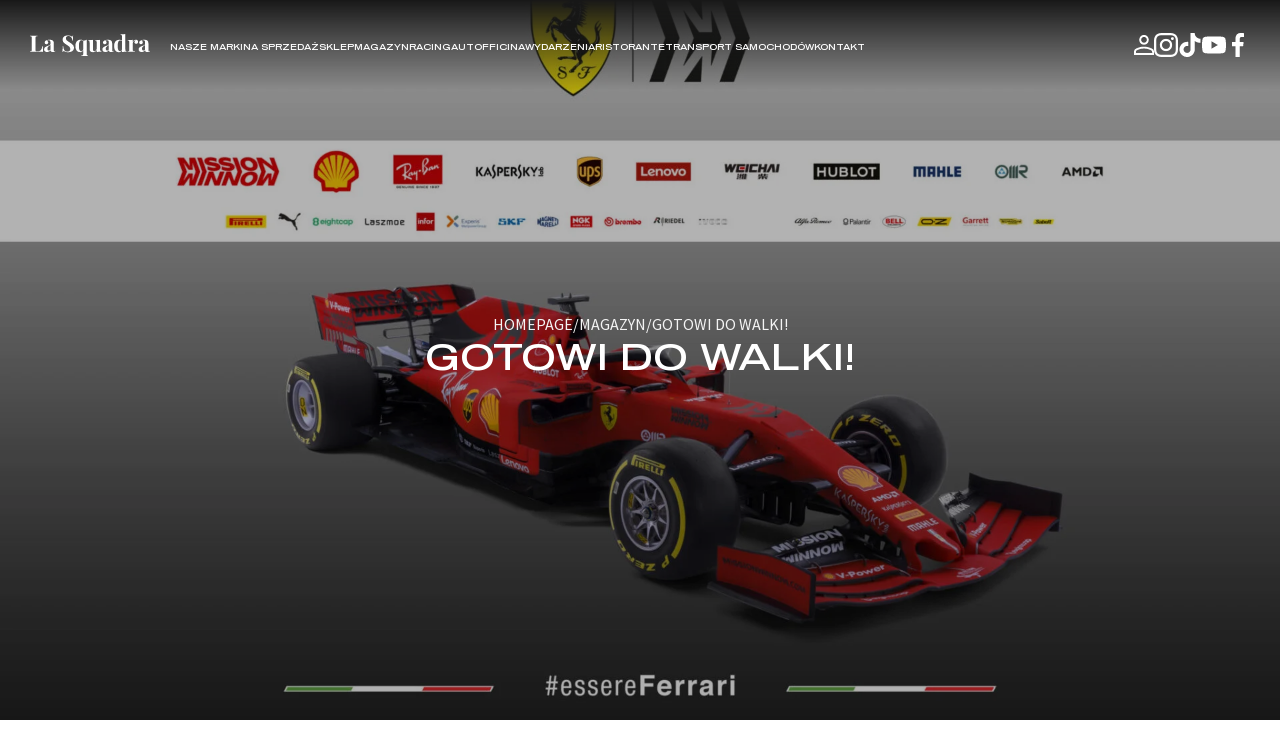

--- FILE ---
content_type: text/html; charset=UTF-8
request_url: https://lasquadra.pl/gotowi-do-walki/
body_size: 41646
content:
<!DOCTYPE html>
<html class="no-js" lang="pl-PL">
<head>
    <meta charset="utf-8">
    <meta http-equiv="x-ua-compatible" content="ie=edge">
    <title>Gotowi do walki! - La Squadra</title>
    <meta name="viewport" content="width=device-width, initial-scale=1">
    <meta name="format-detection" content="telephone=no">

    <!-- Check if JS is enabled, remove html "no-js" class    -->
    <script>(function (html) {
        html.className = html.className.replace(/\bno-js\b/, 'js')
      })(document.documentElement);</script>
    <style>
        :root{--bs-blue:#0d6efd;--bs-indigo:#6610f2;--bs-purple:#6f42c1;--bs-pink:#d63384;--bs-red:#dc3545;--bs-orange:#fd7e14;--bs-yellow:#ffc107;--bs-green:#198754;--bs-teal:#20c997;--bs-cyan:#0dcaf0;--bs-black:#000;--bs-white:#fff;--bs-gray:#6c757d;--bs-gray-dark:#343a40;--bs-gray-100:#f8f9fa;--bs-gray-200:#e9ecef;--bs-gray-300:#dee2e6;--bs-gray-400:#ced4da;--bs-gray-500:#adb5bd;--bs-gray-600:#6c757d;--bs-gray-700:#495057;--bs-gray-800:#343a40;--bs-gray-900:#212529;--bs-primary:#0d6efd;--bs-secondary:#6c757d;--bs-success:#198754;--bs-info:#0dcaf0;--bs-warning:#ffc107;--bs-danger:#dc3545;--bs-light:#f8f9fa;--bs-dark:#212529;--bs-primary-rgb:13,110,253;--bs-secondary-rgb:108,117,125;--bs-success-rgb:25,135,84;--bs-info-rgb:13,202,240;--bs-warning-rgb:255,193,7;--bs-danger-rgb:220,53,69;--bs-light-rgb:248,249,250;--bs-dark-rgb:33,37,41;--bs-white-rgb:255,255,255;--bs-black-rgb:0,0,0;--bs-body-color-rgb:33,37,41;--bs-body-bg-rgb:255,255,255;--bs-font-sans-serif:system-ui,-apple-system,Segoe UI,Roboto,Ubuntu,Cantarell,Noto Sans,sans-serif,"Segoe UI",Roboto,"Helvetica Neue","Noto Sans","Liberation Sans",Arial,sans-serif,"Apple Color Emoji","Segoe UI Emoji","Segoe UI Symbol","Noto Color Emoji";--bs-font-monospace:SFMono-Regular,Menlo,Monaco,Consolas,"Liberation Mono","Courier New",monospace;--bs-gradient:linear-gradient(180deg,hsla(0,0%,100%,.15),hsla(0,0%,100%,0));--bs-body-font-family:var(--bs-font-sans-serif);--bs-body-font-size:1rem;--bs-body-font-weight:400;--bs-body-line-height:1.5;--bs-body-color:#212529;--bs-body-bg:#fff;--bs-border-width:1px;--bs-border-style:solid;--bs-border-color:#dee2e6;--bs-border-color-translucent:rgba(0,0,0,.175);--bs-border-radius:.375rem;--bs-border-radius-sm:.25rem;--bs-border-radius-lg:.5rem;--bs-border-radius-xl:1rem;--bs-border-radius-2xl:2rem;--bs-border-radius-pill:50rem;--bs-link-color:#0d6efd;--bs-link-hover-color:#0a58ca;--bs-code-color:#d63384;--bs-highlight-bg:#fff3cd}.container{--bs-gutter-x:30px;--bs-gutter-y:0;margin-left:auto;margin-right:auto;padding-left:calc(var(--bs-gutter-x)*.5);padding-right:calc(var(--bs-gutter-x)*.5);width:100%}.container{max-width:97%}@media (min-width:1200px){.container{max-width:1200px}}@media (min-width:1460px){.container{max-width:1400px}}@media (min-width:1800px){.container{max-width:1630px}}.row{--bs-gutter-x:30px;--bs-gutter-y:0;display:flex;flex-wrap:wrap;margin-left:calc(var(--bs-gutter-x)*-.5);margin-right:calc(var(--bs-gutter-x)*-.5);margin-top:calc(var(--bs-gutter-y)*-1)}.row>*{box-sizing:border-box;flex-shrink:0;margin-top:var(--bs-gutter-y);max-width:100%;padding-left:calc(var(--bs-gutter-x)*.5);padding-right:calc(var(--bs-gutter-x)*.5);width:100%}.col-6{flex:0 0 auto;width:50%}.g-0{--bs-gutter-x:0}.g-0{--bs-gutter-y:0}@media (min-width:1200px){.col-xl-3{flex:0 0 auto;width:25%}}@font-face{font-display:swap;font-family:Sequel100Black-45;font-style:normal;font-weight:400;src:url(https://lasquadra.pl/wp-content/themes/LaSquadra/dist/fonts/sequel-100-black-45.eot);src:url(https://lasquadra.pl/wp-content/themes/LaSquadra/dist/fonts/sequel-100-black-45.eot?#iefix) format("embedded-opentype"),url(https://lasquadra.pl/wp-content/themes/LaSquadra/dist/fonts/sequel-100-black-45.woff2) format("woff2"),url(https://lasquadra.pl/wp-content/themes/LaSquadra/dist/fonts/sequel-100-black-45.woff) format("woff")}@font-face{font-display:swap;font-family:Source Sans Pro;font-style:normal;font-weight:400;src:url(https://lasquadra.pl/wp-content/themes/LaSquadra/dist/fonts/SourceSansPro-Regular.eot);src:url(https://lasquadra.pl/wp-content/themes/LaSquadra/dist/fonts/SourceSansPro-Regular.eot?#iefix) format("embedded-opentype"),url(https://lasquadra.pl/wp-content/themes/LaSquadra/dist/fonts/SourceSansPro-Regular.woff2) format("woff2"),url(https://lasquadra.pl/wp-content/themes/LaSquadra/dist/fonts/SourceSansPro-Regular.woff) format("woff")}@font-face{font-display:swap;font-family:Source Sans Pro;font-style:normal;font-weight:700;src:url(https://lasquadra.pl/wp-content/themes/LaSquadra/dist/fonts/SourceSansPro-Bold.eot);src:url(https://lasquadra.pl/wp-content/themes/LaSquadra/dist/fonts/SourceSansPro-Bold.eot?#iefix) format("embedded-opentype"),url(https://lasquadra.pl/wp-content/themes/LaSquadra/dist/fonts/SourceSansPro-Bold.woff2) format("woff2"),url(https://lasquadra.pl/wp-content/themes/LaSquadra/dist/fonts/SourceSansPro-Bold.woff) format("woff")}:root{--current-breakpoint:"sm"}@media (min-width:768px){:root{--current-breakpoint:"md"}}@media (min-width:1023px){:root{--current-breakpoint:"lg"}}@media (min-width:1200px){:root{--current-breakpoint:"xl"}}@media (min-width:1460px){:root{--current-breakpoint:"xxl"}}@media (min-width:1800px){:root{--current-breakpoint:"wide"}}body,html{text-rendering:optimizelegibility;-webkit-font-smoothing:antialiased;color:#181818;font-family:Sequel100Black-45,sans-serif;line-height:1.875;margin:0;overflow-x:hidden;scroll-behavior:smooth;scroll-padding-top:5.375rem}@media (min-width:1023px){body,html{scroll-padding-top:6.25rem}}body{position:relative}*{box-sizing:border-box}h1,h2,h3,p,ul{color:#181818;margin:0;padding:0}h1,h2,h3{font-weight:400;text-transform:uppercase}h1{font-size:2rem;line-height:1.4}@media (min-width:1023px){h1{font-size:4rem}}h2{font-size:1.75rem;line-height:1.17}@media (min-width:1023px){h2{font-size:2.25rem}}h3{font-size:1.5rem;line-height:1.17}p{font-size:1rem}ul{list-style-type:none}a{color:#000;text-decoration:none}img{display:block;height:100%;-o-object-fit:cover;object-fit:cover;-o-object-position:center;object-position:center;width:100%}.otgs-development-site-front-end{display:none}@media (max-width:1199.98px){.hidden-mobile{display:none}}.a-title{color:#181818;font-size:1.25rem;font-weight:400;line-height:1.2;text-transform:uppercase}.a-title--h2{font-size:1.75rem;line-height:1.17}.a-title--h4{font-size:1.25rem}@media (min-width:1023px){.a-title--h2{font-size:2.25rem}}.a-button-icon{align-items:center;color:#e82028;display:flex;font-family:Source Sans Pro,sans-serif;font-size:1rem;line-height:1.5;min-height:2.5rem;padding-right:3.6875rem;position:relative;text-transform:uppercase;width:-webkit-fit-content;width:-moz-fit-content;width:fit-content}.a-button-icon:after{align-items:center;border:.0625rem solid #e82028;border-radius:2.5rem;box-sizing:border-box;content:url("data:image/svg+xml;charset=utf-8,%3Csvg width=%2714%27 height=%2715%27 fill=%27none%27 xmlns=%27http://www.w3.org/2000/svg%27%3E%3Cpath d=%27M14 7 0 0l7.5 7L0 14.5 14 7Z%27 fill=%27%23E82028%27/%3E%3C/svg%3E");display:flex;height:2.5rem;justify-content:center;padding-top:.25rem;position:absolute;right:0;top:50%;transform:translateY(-50%);width:2.5rem}.a-button-icon--white{color:#fff}.a-button-icon--white:after{border-color:#fff;content:url("data:image/svg+xml;charset=utf-8,%3Csvg width=%2714%27 height=%2715%27 fill=%27none%27 xmlns=%27http://www.w3.org/2000/svg%27%3E%3Cpath d=%27M14 7 0 0l7.5 7L0 14.5 14 7Z%27 fill=%27%23FFF%27/%3E%3C/svg%3E")}.a-button{align-items:center;background-color:#181818;border:.0625rem solid #646464;border-radius:0;color:#d9d9d9;display:flex;font-family:Source Sans Pro,sans-serif;font-size:1rem;font-weight:400;gap:.625rem;justify-content:center;line-height:1.875;min-height:3.125rem;padding:.3125rem 2rem;text-align:center;text-transform:uppercase;width:-webkit-fit-content;width:-moz-fit-content;width:fit-content}.a-button--red{background-color:#e82028;border-color:#e82028;color:#fff}.m-text p{margin:0 auto;max-width:49.375rem;width:100%}.m-text p{color:#646464;font-family:Source Sans Pro,sans-serif;font-size:1rem;line-height:1.875}.m-text p:not(:last-child){margin-bottom:1.875rem}.m-text a{color:#e82028}@media (min-width:1200px){.m-menu{background-color:#181818;display:flex;left:0;max-height:calc(100vh - 90px);opacity:0;padding:1.875rem 0;position:fixed;right:0;top:90px;visibility:hidden;z-index:3}.m-menu:after{background-color:rgba(0,0,0,.6);bottom:0;content:"";height:100vh;left:0;position:absolute;right:0;transform:translateY(100%);z-index:2}.m-menu ul.sub-menu{align-items:flex-start;flex-wrap:wrap;gap:1.25rem 0;height:100%;margin:0 -.625rem;overflow:auto}.m-menu .menu-item{padding:0 .625rem;width:33.33333%}.m-menu__tile{display:flex;flex-direction:column;gap:1.875rem}.m-menu__img{height:15.625rem;position:relative;width:100%}.m-menu__hover{align-items:center;background-color:rgba(0,0,0,.6);bottom:0;display:flex;justify-content:center;left:0;opacity:0;position:absolute;right:0;top:0}.m-menu__hover .a-button-icon{padding-right:3.6875rem}.m-menu__link{font-family:Sequel100Black-45,sans-serif;font-size:1.5rem}.m-menu__link:after{z-index:1}.m-menu__link:before{align-items:center;border:.0625rem solid #e82028;border-radius:2.5rem;box-sizing:border-box;content:url("data:image/svg+xml;charset=utf-8,%3Csvg width=%2714%27 height=%2715%27 fill=%27none%27 xmlns=%27http://www.w3.org/2000/svg%27%3E%3Cpath d=%27M14 7 0 0l7.5 7L0 14.5 14 7Z%27 fill=%27%23E82028%27/%3E%3C/svg%3E");display:flex;height:2.5rem;justify-content:center;opacity:0;padding-top:.25rem;position:absolute;right:0;top:50%;transform:translateY(-50%);width:2.5rem;z-index:2}.m-menu__top{display:none}}@media (max-width:1199.98px){.m-menu{background-color:#181818;bottom:0;left:0;padding:0 0 1.25rem;position:absolute;right:0;top:0;transform:translateX(100%)}.m-menu__hover{display:none}.m-menu__top{position:relative}.m-menu__title{color:#d9d9d9;height:6.25rem;padding:.625rem 2.8125rem}.m-menu__back,.m-menu__title{align-items:center;display:flex;justify-content:center}.m-menu__back{border:.0625rem solid #d9d9d9;border-radius:2.5rem;height:2.5rem;left:0;position:absolute;top:50%;transform:translateY(-50%) rotate(180deg);width:2.5rem}.m-menu__tile{display:flex;gap:1.25rem}.m-menu__img{flex-grow:0;flex-shrink:0;height:6.125rem;width:10rem}.m-menu__link{width:100%}.m-menu .container{height:100%}.m-menu ul.sub-menu{display:flex;flex-direction:column;gap:1.25rem;height:calc(100% - 100px);overflow:auto}.m-menu ul.sub-menu li.menu-item>a{width:100%}}.m-brands__link{background-color:#fff;border:.03125rem solid #d9d9d9;display:block;height:100%;min-height:15.625rem;position:relative;width:100%}.m-brands__hover,.m-brands__tile{align-items:center;display:flex;flex-direction:column;gap:.625rem;height:100%;justify-content:center;padding:.625rem;width:100%}.m-brands__hover{bottom:0;left:0;opacity:0;position:absolute;right:0;top:0}.m-brands__button{text-align:center}.m-brands__car{max-height:11.25rem;max-width:80%}.m-brands__car img{height:auto;max-height:100%;max-width:100%;width:auto}.m-brands__logo{align-items:center;display:flex;height:11.25rem;justify-content:center;max-width:80%}.m-brands__logo img{height:auto;max-height:100%;max-width:100%;-o-object-fit:contain;object-fit:contain;width:auto}.m-brands__sub-title{min-height:2.5rem;text-align:center}.m-brands__overflow{overflow:auto;width:100%}@media (min-width:1200px){.m-brands__logo{height:10rem;max-width:60%}.m-brands__wrapper{background-color:#181818;display:flex;left:0;max-height:calc(100vh - 90px);opacity:0;padding:1.875rem 0;position:fixed;right:0;top:90px;visibility:hidden;z-index:3}.m-brands__wrapper>.container{display:none}.m-brands__wrapper:after{background-color:rgba(0,0,0,.6);bottom:0;content:"";height:100vh;left:0;position:absolute;right:0;transform:translateY(100%);z-index:2}.m-brands__title{margin-bottom:4.6875rem}.m-brands__link{min-height:16.875rem}}@media (max-width:1199.98px){.m-brands__top{position:relative}.m-brands__title{color:#d9d9d9;height:6.25rem;padding:.625rem 2.8125rem}.m-brands__back,.m-brands__title{align-items:center;display:flex;justify-content:center}.m-brands__back{border:.0625rem solid #d9d9d9;border-radius:2.5rem;height:2.5rem;left:0;position:absolute;top:50%;transform:translateY(-50%) rotate(180deg);width:2.5rem}.m-brands__wrapper{background-color:#181818;bottom:0;left:0;padding:0 0 1.25rem;position:absolute;right:0;top:0;transform:translateX(100%)}.m-brands__overflow{height:calc(100% - 100px);overflow:auto}}.m-nav{background-color:#181818;bottom:70px;display:flex;flex-direction:column;justify-content:space-between;left:0;position:fixed;right:0;top:0;transform:translatex(100%);z-index:12}.m-nav__icon{height:1.25rem;width:1.25rem}.m-nav__icon svg{height:100%;-o-object-fit:contain;object-fit:contain;-o-object-position:center;object-position:center;width:100%}.m-nav__switcher .wpml-ls-legacy-list-horizontal{border:none;padding:0}.m-nav__switcher .wpml-ls-legacy-list-horizontal ul{align-items:center;display:flex;justify-content:center;padding:.3125rem}.m-nav__switcher .wpml-ls-legacy-list-horizontal ul li a{color:#fff;line-height:1.17}.m-nav__account{align-items:center;border-top:.0625rem solid #646464;display:flex;justify-content:center}.m-nav__account{color:#d9d9d9;flex-grow:0;flex-shrink:0;font-size:.875rem;gap:1.25rem;height:4.8125rem;line-height:1.17;text-transform:uppercase;width:100%}.m-nav ul.menu{align-items:center;display:flex;flex-direction:column;gap:1.5625rem}.m-nav ul.menu li.menu-item{align-items:center;display:flex;gap:10px}.m-nav ul.menu li.menu-item>a{color:#d9d9d9;font-size:1.25rem;line-height:1.2;text-transform:uppercase}.m-nav__sub{align-items:center;border:.0625rem solid #d9d9d9;border-radius:2.5rem;display:flex;height:2.5rem;justify-content:center;width:2.5rem}.m-nav__wrapper{height:calc(100% - 77px);padding:1.5625rem 1.25rem 1.25rem}.m-nav__overflow{height:100%;overflow:auto}@media (min-width:1200px){.m-nav,.m-nav__sub{display:none}}.m-cookies{background-color:#181818;bottom:0;display:flex;flex-direction:column;gap:.625rem;left:0;max-height:100vh;overflow:auto;padding:1.25rem;position:fixed;right:0;z-index:999999}.m-cookies__title{color:#fff}.m-cookies__title:not(:last-child){margin-bottom:.625rem}.m-cookies__text p{color:#fff}.m-cookies__text p{font-size:.8125rem}.m-cookies__text a{color:#e82028}@media (min-width:1023px){.m-cookies{align-items:center;flex-direction:row;gap:2.5rem;justify-content:space-between}.m-cookies__button{flex-grow:0;flex-shrink:0}}.o-header{align-items:center;background:linear-gradient(180deg,#181818,hsla(0,0%,9%,0));display:flex;height:76px;justify-content:space-between;left:0;padding:1.5rem 1.25rem;position:fixed;right:0;top:0;z-index:10}.o-header__menu{display:none}.o-header__logo{height:100%}.o-header__logo svg{height:100%;width:auto}.o-header__right,.o-header__socials{align-items:center;display:flex;gap:.625rem}.o-header__social{align-items:center;display:flex;height:1.5rem;justify-content:center;width:1.5rem}.o-header__social svg{height:100%;-o-object-fit:contain;object-fit:contain;width:100%}.o-header__social svg path{fill:#fff}.o-header__wrapper{align-items:center;display:flex;gap:.625rem}@media (max-width:1199.98px){.o-header__profil,.o-header__switcher{display:none}}@media (min-width:1200px){.o-header{height:90px;padding:1.9375rem 1.875rem}.o-header__logo{height:80%}.o-header__switcher .wpml-ls-statics-shortcode_actions{border:none;border-left:.0625rem solid #fff;padding:.3125rem .625rem}.o-header__switcher .wpml-ls-statics-shortcode_actions ul{align-items:center;display:flex;justify-content:center}.o-header__switcher .wpml-ls-statics-shortcode_actions ul li a{color:#fff;line-height:1.17;padding:0}.o-header__menu{display:block;margin-left:1.25rem;margin-right:auto}.o-header__menu ul{align-items:center;display:flex;gap:1.25rem}.o-header__menu ul li{position:relative}.o-header__menu ul li a{color:#fff;font-size:clamp(8px,.63vw,12px);line-height:1.17;position:relative;text-transform:uppercase;z-index:3}.o-header__menu ul li:after{background-color:#e82028;bottom:-1.875rem;content:"";height:.125rem;left:0;position:absolute;right:0;transform:scaleX(0);transform-origin:bottom right;z-index:3}.o-header__menu ul li.m-brands:before,.o-header__menu ul li.menu-item-has-children:before{content:"";height:90px;left:0;opacity:0;position:absolute;right:0;top:0;visibility:hidden;z-index:2}.o-header__right{gap:1.25rem}.o-header__profil{display:flex;height:1.25rem;width:1.25rem}.o-header__profil svg{height:100%;-o-object-fit:contain;object-fit:contain;width:100%}.o-header__profil svg path{fill:#fff}}@media (min-width:84.375rem){.o-header__menu ul li a{font-size:clamp(7px,.74vw,12px)}}@media (min-width:1460px){.o-header__logo{height:100%}.o-header__socials{gap:.75rem}.o-header__menu{margin-left:3.125rem}.o-header__right{gap:1.875rem}}.o-hero{background:linear-gradient(0deg,rgba(0,0,0,.3),rgba(0,0,0,.3)),var(--img-bg);background-color:#181818;background-position:50%;background-size:cover;padding:76px 0;position:relative}.o-hero__content{align-items:center;display:flex;flex-direction:column;gap:1.25rem;justify-content:center;margin:0 auto;max-width:56.25rem;padding:1.25rem 0}.o-hero__title{color:#fff;text-align:center}.o-hero__breadcrumb a,.o-hero__breadcrumb span{color:#f4f4f4;font-family:Source Sans Pro,sans-serif;font-size:1rem;font-weight:400;line-height:1.875;text-transform:uppercase}.o-hero__breadcrumb>span{display:flex;flex-wrap:wrap;gap:.625rem;justify-content:center}.o-hero--full .o-hero__content{height:calc(100vh - 152px)}@media (min-width:1200px){.o-hero{padding:90px 0}.o-hero__content{gap:2.5rem;min-height:19.375rem;padding:1.25rem 0 3.125rem}.o-hero--full .o-hero__content{height:calc(100vh - 180px)}}.o-nav{bottom:0;height:70px;left:0;position:fixed;right:0;z-index:10}.o-nav,.o-nav__button{align-items:center;background-color:#181818;display:flex;justify-content:center}.o-nav__button{color:#d9d9d9;flex-direction:column;flex-grow:1;flex-shrink:1;font-size:.625rem;gap:.625rem;height:100%;line-height:1.2;padding:.125rem;text-transform:uppercase;width:100%}.o-nav__icon{height:1.25rem;width:auto}.o-nav__icon svg{max-height:100%}.o-nav__burger{height:1.25rem;position:relative;width:1.5rem}.o-nav__burger span{background-color:#d9d9d9;display:block;height:.125rem;left:50%;position:absolute;top:50%;width:100%}.o-nav__burger span:first-child{transform:translate(-50%,-200%)}.o-nav__burger span:nth-child(2){transform:translate(-50%,200%)}@media (min-width:1200px){.o-nav{display:none}}:root{--swiper-theme-color:#007aff}:root{--swiper-navigation-size:44px}
    </style>    <!-- Google tag (gtag.js) --> <script async src="https://www.googletagmanager.com/gtag/js?id=G-0N7NWZD2VC"></script> <script> window.dataLayer = window.dataLayer || []; function gtag(){dataLayer.push(arguments);} gtag('js', new Date()); gtag('config', 'G-0N7NWZD2VC'); </script>
    <meta name='robots' content='index, follow, max-image-preview:large, max-snippet:-1, max-video-preview:-1' />
<link rel="alternate" hreflang="pl" href="https://lasquadra.pl/gotowi-do-walki/" />
<link rel="alternate" hreflang="x-default" href="https://lasquadra.pl/gotowi-do-walki/" />
<script id="cookieyes" type="text/javascript" src="https://cdn-cookieyes.com/client_data/0cc7a9d8182edba643098037/script.js"></script>
<!-- Google Tag Manager for WordPress by gtm4wp.com -->
<script data-cfasync="false" data-pagespeed-no-defer>
	var gtm4wp_datalayer_name = "dataLayer";
	var dataLayer = dataLayer || [];
</script>
<!-- End Google Tag Manager for WordPress by gtm4wp.com --><!-- Znacznik Google (gtag.js) tryb zgody dataLayer dodany przez Site Kit -->
<script type="text/javascript" id="google_gtagjs-js-consent-mode-data-layer">
/* <![CDATA[ */
window.dataLayer = window.dataLayer || [];function gtag(){dataLayer.push(arguments);}
gtag('consent', 'default', {"ad_personalization":"denied","ad_storage":"denied","ad_user_data":"denied","analytics_storage":"denied","functionality_storage":"denied","security_storage":"denied","personalization_storage":"denied","region":["AT","BE","BG","CH","CY","CZ","DE","DK","EE","ES","FI","FR","GB","GR","HR","HU","IE","IS","IT","LI","LT","LU","LV","MT","NL","NO","PL","PT","RO","SE","SI","SK"],"wait_for_update":500});
window._googlesitekitConsentCategoryMap = {"statistics":["analytics_storage"],"marketing":["ad_storage","ad_user_data","ad_personalization"],"functional":["functionality_storage","security_storage"],"preferences":["personalization_storage"]};
window._googlesitekitConsents = {"ad_personalization":"denied","ad_storage":"denied","ad_user_data":"denied","analytics_storage":"denied","functionality_storage":"denied","security_storage":"denied","personalization_storage":"denied","region":["AT","BE","BG","CH","CY","CZ","DE","DK","EE","ES","FI","FR","GB","GR","HR","HU","IE","IS","IT","LI","LT","LU","LV","MT","NL","NO","PL","PT","RO","SE","SI","SK"],"wait_for_update":500};
/* ]]> */
</script>
<!-- DataLayer trybu zgody na koniec znacznika Google (gtag.js) dodany przez Site Kit -->

	<!-- This site is optimized with the Yoast SEO plugin v26.6 - https://yoast.com/wordpress/plugins/seo/ -->
	<link rel="canonical" href="https://lasquadra.pl/gotowi-do-walki/" />
	<meta property="og:locale" content="pl_PL" />
	<meta property="og:type" content="article" />
	<meta property="og:title" content="Gotowi do walki! - La Squadra" />
	<meta property="og:description" content="Podczas transmitowanej w internecie prezentacji, Scuderia Ferrari pokazała swój najnowszy bolid. Ferrari SF90 ma być bronią Sebastiana Vettela i Charlesa Leclerca w walce o mistrzowskie tytuły. Oznaczony fabrycznym kodem 670 bolid, jest 65 konstrukcją zespołu z Maranello. Jego oficjalna nazwa – SF90 – to odwołanie do 90. rocznicy założenia Scuderii Ferrari. Stworzony przez Enza zespół [&hellip;]" />
	<meta property="og:url" content="https://lasquadra.pl/gotowi-do-walki/" />
	<meta property="og:site_name" content="La Squadra" />
	<meta property="article:published_time" content="2019-02-15T13:07:15+00:00" />
	<meta property="article:modified_time" content="2023-03-14T08:54:21+00:00" />
	<meta property="og:image" content="https://lasquadra.pl/wp-content/uploads/2019/02/190009_SF90_trequarti.jpg" />
	<meta property="og:image:width" content="1920" />
	<meta property="og:image:height" content="1258" />
	<meta property="og:image:type" content="image/jpeg" />
	<meta name="author" content="jkozal" />
	<meta name="twitter:card" content="summary_large_image" />
	<meta name="twitter:label1" content="Napisane przez" />
	<meta name="twitter:data1" content="jkozal" />
	<meta name="twitter:label2" content="Szacowany czas czytania" />
	<meta name="twitter:data2" content="2 minuty" />
	<!-- / Yoast SEO plugin. -->


<link rel='dns-prefetch' href='//ajax.googleapis.com' />
<link rel='dns-prefetch' href='//www.googletagmanager.com' />
<style id='wp-img-auto-sizes-contain-inline-css' type='text/css'>
img:is([sizes=auto i],[sizes^="auto," i]){contain-intrinsic-size:3000px 1500px}
/*# sourceURL=wp-img-auto-sizes-contain-inline-css */
</style>
<link rel='stylesheet' id='wp-block-library-css' href='https://lasquadra.pl/wp-includes/css/dist/block-library/style.min.css?ver=6.9'  media='print' onload="this.onload=null;this.media='all'" />
<style id='wp-block-gallery-inline-css' type='text/css'>
.blocks-gallery-grid:not(.has-nested-images),.wp-block-gallery:not(.has-nested-images){display:flex;flex-wrap:wrap;list-style-type:none;margin:0;padding:0}.blocks-gallery-grid:not(.has-nested-images) .blocks-gallery-image,.blocks-gallery-grid:not(.has-nested-images) .blocks-gallery-item,.wp-block-gallery:not(.has-nested-images) .blocks-gallery-image,.wp-block-gallery:not(.has-nested-images) .blocks-gallery-item{display:flex;flex-direction:column;flex-grow:1;justify-content:center;margin:0 1em 1em 0;position:relative;width:calc(50% - 1em)}.blocks-gallery-grid:not(.has-nested-images) .blocks-gallery-image:nth-of-type(2n),.blocks-gallery-grid:not(.has-nested-images) .blocks-gallery-item:nth-of-type(2n),.wp-block-gallery:not(.has-nested-images) .blocks-gallery-image:nth-of-type(2n),.wp-block-gallery:not(.has-nested-images) .blocks-gallery-item:nth-of-type(2n){margin-right:0}.blocks-gallery-grid:not(.has-nested-images) .blocks-gallery-image figure,.blocks-gallery-grid:not(.has-nested-images) .blocks-gallery-item figure,.wp-block-gallery:not(.has-nested-images) .blocks-gallery-image figure,.wp-block-gallery:not(.has-nested-images) .blocks-gallery-item figure{align-items:flex-end;display:flex;height:100%;justify-content:flex-start;margin:0}.blocks-gallery-grid:not(.has-nested-images) .blocks-gallery-image img,.blocks-gallery-grid:not(.has-nested-images) .blocks-gallery-item img,.wp-block-gallery:not(.has-nested-images) .blocks-gallery-image img,.wp-block-gallery:not(.has-nested-images) .blocks-gallery-item img{display:block;height:auto;max-width:100%;width:auto}.blocks-gallery-grid:not(.has-nested-images) .blocks-gallery-image figcaption,.blocks-gallery-grid:not(.has-nested-images) .blocks-gallery-item figcaption,.wp-block-gallery:not(.has-nested-images) .blocks-gallery-image figcaption,.wp-block-gallery:not(.has-nested-images) .blocks-gallery-item figcaption{background:linear-gradient(0deg,#000000b3,#0000004d 70%,#0000);bottom:0;box-sizing:border-box;color:#fff;font-size:.8em;margin:0;max-height:100%;overflow:auto;padding:3em .77em .7em;position:absolute;text-align:center;width:100%;z-index:2}.blocks-gallery-grid:not(.has-nested-images) .blocks-gallery-image figcaption img,.blocks-gallery-grid:not(.has-nested-images) .blocks-gallery-item figcaption img,.wp-block-gallery:not(.has-nested-images) .blocks-gallery-image figcaption img,.wp-block-gallery:not(.has-nested-images) .blocks-gallery-item figcaption img{display:inline}.blocks-gallery-grid:not(.has-nested-images) figcaption,.wp-block-gallery:not(.has-nested-images) figcaption{flex-grow:1}.blocks-gallery-grid:not(.has-nested-images).is-cropped .blocks-gallery-image a,.blocks-gallery-grid:not(.has-nested-images).is-cropped .blocks-gallery-image img,.blocks-gallery-grid:not(.has-nested-images).is-cropped .blocks-gallery-item a,.blocks-gallery-grid:not(.has-nested-images).is-cropped .blocks-gallery-item img,.wp-block-gallery:not(.has-nested-images).is-cropped .blocks-gallery-image a,.wp-block-gallery:not(.has-nested-images).is-cropped .blocks-gallery-image img,.wp-block-gallery:not(.has-nested-images).is-cropped .blocks-gallery-item a,.wp-block-gallery:not(.has-nested-images).is-cropped .blocks-gallery-item img{flex:1;height:100%;object-fit:cover;width:100%}.blocks-gallery-grid:not(.has-nested-images).columns-1 .blocks-gallery-image,.blocks-gallery-grid:not(.has-nested-images).columns-1 .blocks-gallery-item,.wp-block-gallery:not(.has-nested-images).columns-1 .blocks-gallery-image,.wp-block-gallery:not(.has-nested-images).columns-1 .blocks-gallery-item{margin-right:0;width:100%}@media (min-width:600px){.blocks-gallery-grid:not(.has-nested-images).columns-3 .blocks-gallery-image,.blocks-gallery-grid:not(.has-nested-images).columns-3 .blocks-gallery-item,.wp-block-gallery:not(.has-nested-images).columns-3 .blocks-gallery-image,.wp-block-gallery:not(.has-nested-images).columns-3 .blocks-gallery-item{margin-right:1em;width:calc(33.33333% - .66667em)}.blocks-gallery-grid:not(.has-nested-images).columns-4 .blocks-gallery-image,.blocks-gallery-grid:not(.has-nested-images).columns-4 .blocks-gallery-item,.wp-block-gallery:not(.has-nested-images).columns-4 .blocks-gallery-image,.wp-block-gallery:not(.has-nested-images).columns-4 .blocks-gallery-item{margin-right:1em;width:calc(25% - .75em)}.blocks-gallery-grid:not(.has-nested-images).columns-5 .blocks-gallery-image,.blocks-gallery-grid:not(.has-nested-images).columns-5 .blocks-gallery-item,.wp-block-gallery:not(.has-nested-images).columns-5 .blocks-gallery-image,.wp-block-gallery:not(.has-nested-images).columns-5 .blocks-gallery-item{margin-right:1em;width:calc(20% - .8em)}.blocks-gallery-grid:not(.has-nested-images).columns-6 .blocks-gallery-image,.blocks-gallery-grid:not(.has-nested-images).columns-6 .blocks-gallery-item,.wp-block-gallery:not(.has-nested-images).columns-6 .blocks-gallery-image,.wp-block-gallery:not(.has-nested-images).columns-6 .blocks-gallery-item{margin-right:1em;width:calc(16.66667% - .83333em)}.blocks-gallery-grid:not(.has-nested-images).columns-7 .blocks-gallery-image,.blocks-gallery-grid:not(.has-nested-images).columns-7 .blocks-gallery-item,.wp-block-gallery:not(.has-nested-images).columns-7 .blocks-gallery-image,.wp-block-gallery:not(.has-nested-images).columns-7 .blocks-gallery-item{margin-right:1em;width:calc(14.28571% - .85714em)}.blocks-gallery-grid:not(.has-nested-images).columns-8 .blocks-gallery-image,.blocks-gallery-grid:not(.has-nested-images).columns-8 .blocks-gallery-item,.wp-block-gallery:not(.has-nested-images).columns-8 .blocks-gallery-image,.wp-block-gallery:not(.has-nested-images).columns-8 .blocks-gallery-item{margin-right:1em;width:calc(12.5% - .875em)}.blocks-gallery-grid:not(.has-nested-images).columns-1 .blocks-gallery-image:nth-of-type(1n),.blocks-gallery-grid:not(.has-nested-images).columns-1 .blocks-gallery-item:nth-of-type(1n),.blocks-gallery-grid:not(.has-nested-images).columns-2 .blocks-gallery-image:nth-of-type(2n),.blocks-gallery-grid:not(.has-nested-images).columns-2 .blocks-gallery-item:nth-of-type(2n),.blocks-gallery-grid:not(.has-nested-images).columns-3 .blocks-gallery-image:nth-of-type(3n),.blocks-gallery-grid:not(.has-nested-images).columns-3 .blocks-gallery-item:nth-of-type(3n),.blocks-gallery-grid:not(.has-nested-images).columns-4 .blocks-gallery-image:nth-of-type(4n),.blocks-gallery-grid:not(.has-nested-images).columns-4 .blocks-gallery-item:nth-of-type(4n),.blocks-gallery-grid:not(.has-nested-images).columns-5 .blocks-gallery-image:nth-of-type(5n),.blocks-gallery-grid:not(.has-nested-images).columns-5 .blocks-gallery-item:nth-of-type(5n),.blocks-gallery-grid:not(.has-nested-images).columns-6 .blocks-gallery-image:nth-of-type(6n),.blocks-gallery-grid:not(.has-nested-images).columns-6 .blocks-gallery-item:nth-of-type(6n),.blocks-gallery-grid:not(.has-nested-images).columns-7 .blocks-gallery-image:nth-of-type(7n),.blocks-gallery-grid:not(.has-nested-images).columns-7 .blocks-gallery-item:nth-of-type(7n),.blocks-gallery-grid:not(.has-nested-images).columns-8 .blocks-gallery-image:nth-of-type(8n),.blocks-gallery-grid:not(.has-nested-images).columns-8 .blocks-gallery-item:nth-of-type(8n),.wp-block-gallery:not(.has-nested-images).columns-1 .blocks-gallery-image:nth-of-type(1n),.wp-block-gallery:not(.has-nested-images).columns-1 .blocks-gallery-item:nth-of-type(1n),.wp-block-gallery:not(.has-nested-images).columns-2 .blocks-gallery-image:nth-of-type(2n),.wp-block-gallery:not(.has-nested-images).columns-2 .blocks-gallery-item:nth-of-type(2n),.wp-block-gallery:not(.has-nested-images).columns-3 .blocks-gallery-image:nth-of-type(3n),.wp-block-gallery:not(.has-nested-images).columns-3 .blocks-gallery-item:nth-of-type(3n),.wp-block-gallery:not(.has-nested-images).columns-4 .blocks-gallery-image:nth-of-type(4n),.wp-block-gallery:not(.has-nested-images).columns-4 .blocks-gallery-item:nth-of-type(4n),.wp-block-gallery:not(.has-nested-images).columns-5 .blocks-gallery-image:nth-of-type(5n),.wp-block-gallery:not(.has-nested-images).columns-5 .blocks-gallery-item:nth-of-type(5n),.wp-block-gallery:not(.has-nested-images).columns-6 .blocks-gallery-image:nth-of-type(6n),.wp-block-gallery:not(.has-nested-images).columns-6 .blocks-gallery-item:nth-of-type(6n),.wp-block-gallery:not(.has-nested-images).columns-7 .blocks-gallery-image:nth-of-type(7n),.wp-block-gallery:not(.has-nested-images).columns-7 .blocks-gallery-item:nth-of-type(7n),.wp-block-gallery:not(.has-nested-images).columns-8 .blocks-gallery-image:nth-of-type(8n),.wp-block-gallery:not(.has-nested-images).columns-8 .blocks-gallery-item:nth-of-type(8n){margin-right:0}}.blocks-gallery-grid:not(.has-nested-images) .blocks-gallery-image:last-child,.blocks-gallery-grid:not(.has-nested-images) .blocks-gallery-item:last-child,.wp-block-gallery:not(.has-nested-images) .blocks-gallery-image:last-child,.wp-block-gallery:not(.has-nested-images) .blocks-gallery-item:last-child{margin-right:0}.blocks-gallery-grid:not(.has-nested-images).alignleft,.blocks-gallery-grid:not(.has-nested-images).alignright,.wp-block-gallery:not(.has-nested-images).alignleft,.wp-block-gallery:not(.has-nested-images).alignright{max-width:420px;width:100%}.blocks-gallery-grid:not(.has-nested-images).aligncenter .blocks-gallery-item figure,.wp-block-gallery:not(.has-nested-images).aligncenter .blocks-gallery-item figure{justify-content:center}.wp-block-gallery:not(.is-cropped) .blocks-gallery-item{align-self:flex-start}figure.wp-block-gallery.has-nested-images{align-items:normal}.wp-block-gallery.has-nested-images figure.wp-block-image:not(#individual-image){margin:0;width:calc(50% - var(--wp--style--unstable-gallery-gap, 16px)/2)}.wp-block-gallery.has-nested-images figure.wp-block-image{box-sizing:border-box;display:flex;flex-direction:column;flex-grow:1;justify-content:center;max-width:100%;position:relative}.wp-block-gallery.has-nested-images figure.wp-block-image>a,.wp-block-gallery.has-nested-images figure.wp-block-image>div{flex-direction:column;flex-grow:1;margin:0}.wp-block-gallery.has-nested-images figure.wp-block-image img{display:block;height:auto;max-width:100%!important;width:auto}.wp-block-gallery.has-nested-images figure.wp-block-image figcaption,.wp-block-gallery.has-nested-images figure.wp-block-image:has(figcaption):before{bottom:0;left:0;max-height:100%;position:absolute;right:0}.wp-block-gallery.has-nested-images figure.wp-block-image:has(figcaption):before{backdrop-filter:blur(3px);content:"";height:100%;-webkit-mask-image:linear-gradient(0deg,#000 20%,#0000);mask-image:linear-gradient(0deg,#000 20%,#0000);max-height:40%;pointer-events:none}.wp-block-gallery.has-nested-images figure.wp-block-image figcaption{box-sizing:border-box;color:#fff;font-size:13px;margin:0;overflow:auto;padding:1em;text-align:center;text-shadow:0 0 1.5px #000}.wp-block-gallery.has-nested-images figure.wp-block-image figcaption::-webkit-scrollbar{height:12px;width:12px}.wp-block-gallery.has-nested-images figure.wp-block-image figcaption::-webkit-scrollbar-track{background-color:initial}.wp-block-gallery.has-nested-images figure.wp-block-image figcaption::-webkit-scrollbar-thumb{background-clip:padding-box;background-color:initial;border:3px solid #0000;border-radius:8px}.wp-block-gallery.has-nested-images figure.wp-block-image figcaption:focus-within::-webkit-scrollbar-thumb,.wp-block-gallery.has-nested-images figure.wp-block-image figcaption:focus::-webkit-scrollbar-thumb,.wp-block-gallery.has-nested-images figure.wp-block-image figcaption:hover::-webkit-scrollbar-thumb{background-color:#fffc}.wp-block-gallery.has-nested-images figure.wp-block-image figcaption{scrollbar-color:#0000 #0000;scrollbar-gutter:stable both-edges;scrollbar-width:thin}.wp-block-gallery.has-nested-images figure.wp-block-image figcaption:focus,.wp-block-gallery.has-nested-images figure.wp-block-image figcaption:focus-within,.wp-block-gallery.has-nested-images figure.wp-block-image figcaption:hover{scrollbar-color:#fffc #0000}.wp-block-gallery.has-nested-images figure.wp-block-image figcaption{will-change:transform}@media (hover:none){.wp-block-gallery.has-nested-images figure.wp-block-image figcaption{scrollbar-color:#fffc #0000}}.wp-block-gallery.has-nested-images figure.wp-block-image figcaption{background:linear-gradient(0deg,#0006,#0000)}.wp-block-gallery.has-nested-images figure.wp-block-image figcaption img{display:inline}.wp-block-gallery.has-nested-images figure.wp-block-image figcaption a{color:inherit}.wp-block-gallery.has-nested-images figure.wp-block-image.has-custom-border img{box-sizing:border-box}.wp-block-gallery.has-nested-images figure.wp-block-image.has-custom-border>a,.wp-block-gallery.has-nested-images figure.wp-block-image.has-custom-border>div,.wp-block-gallery.has-nested-images figure.wp-block-image.is-style-rounded>a,.wp-block-gallery.has-nested-images figure.wp-block-image.is-style-rounded>div{flex:1 1 auto}.wp-block-gallery.has-nested-images figure.wp-block-image.has-custom-border figcaption,.wp-block-gallery.has-nested-images figure.wp-block-image.is-style-rounded figcaption{background:none;color:inherit;flex:initial;margin:0;padding:10px 10px 9px;position:relative;text-shadow:none}.wp-block-gallery.has-nested-images figure.wp-block-image.has-custom-border:before,.wp-block-gallery.has-nested-images figure.wp-block-image.is-style-rounded:before{content:none}.wp-block-gallery.has-nested-images figcaption{flex-basis:100%;flex-grow:1;text-align:center}.wp-block-gallery.has-nested-images:not(.is-cropped) figure.wp-block-image:not(#individual-image){margin-bottom:auto;margin-top:0}.wp-block-gallery.has-nested-images.is-cropped figure.wp-block-image:not(#individual-image){align-self:inherit}.wp-block-gallery.has-nested-images.is-cropped figure.wp-block-image:not(#individual-image)>a,.wp-block-gallery.has-nested-images.is-cropped figure.wp-block-image:not(#individual-image)>div:not(.components-drop-zone){display:flex}.wp-block-gallery.has-nested-images.is-cropped figure.wp-block-image:not(#individual-image) a,.wp-block-gallery.has-nested-images.is-cropped figure.wp-block-image:not(#individual-image) img{flex:1 0 0%;height:100%;object-fit:cover;width:100%}.wp-block-gallery.has-nested-images.columns-1 figure.wp-block-image:not(#individual-image){width:100%}@media (min-width:600px){.wp-block-gallery.has-nested-images.columns-3 figure.wp-block-image:not(#individual-image){width:calc(33.33333% - var(--wp--style--unstable-gallery-gap, 16px)*.66667)}.wp-block-gallery.has-nested-images.columns-4 figure.wp-block-image:not(#individual-image){width:calc(25% - var(--wp--style--unstable-gallery-gap, 16px)*.75)}.wp-block-gallery.has-nested-images.columns-5 figure.wp-block-image:not(#individual-image){width:calc(20% - var(--wp--style--unstable-gallery-gap, 16px)*.8)}.wp-block-gallery.has-nested-images.columns-6 figure.wp-block-image:not(#individual-image){width:calc(16.66667% - var(--wp--style--unstable-gallery-gap, 16px)*.83333)}.wp-block-gallery.has-nested-images.columns-7 figure.wp-block-image:not(#individual-image){width:calc(14.28571% - var(--wp--style--unstable-gallery-gap, 16px)*.85714)}.wp-block-gallery.has-nested-images.columns-8 figure.wp-block-image:not(#individual-image){width:calc(12.5% - var(--wp--style--unstable-gallery-gap, 16px)*.875)}.wp-block-gallery.has-nested-images.columns-default figure.wp-block-image:not(#individual-image){width:calc(33.33% - var(--wp--style--unstable-gallery-gap, 16px)*.66667)}.wp-block-gallery.has-nested-images.columns-default figure.wp-block-image:not(#individual-image):first-child:nth-last-child(2),.wp-block-gallery.has-nested-images.columns-default figure.wp-block-image:not(#individual-image):first-child:nth-last-child(2)~figure.wp-block-image:not(#individual-image){width:calc(50% - var(--wp--style--unstable-gallery-gap, 16px)*.5)}.wp-block-gallery.has-nested-images.columns-default figure.wp-block-image:not(#individual-image):first-child:last-child{width:100%}}.wp-block-gallery.has-nested-images.alignleft,.wp-block-gallery.has-nested-images.alignright{max-width:420px;width:100%}.wp-block-gallery.has-nested-images.aligncenter{justify-content:center}
/*# sourceURL=https://lasquadra.pl/wp-includes/blocks/gallery/style.min.css */
</style>
<style id='wp-block-image-inline-css' type='text/css'>
.wp-block-image>a,.wp-block-image>figure>a{display:inline-block}.wp-block-image img{box-sizing:border-box;height:auto;max-width:100%;vertical-align:bottom}@media not (prefers-reduced-motion){.wp-block-image img.hide{visibility:hidden}.wp-block-image img.show{animation:show-content-image .4s}}.wp-block-image[style*=border-radius] img,.wp-block-image[style*=border-radius]>a{border-radius:inherit}.wp-block-image.has-custom-border img{box-sizing:border-box}.wp-block-image.aligncenter{text-align:center}.wp-block-image.alignfull>a,.wp-block-image.alignwide>a{width:100%}.wp-block-image.alignfull img,.wp-block-image.alignwide img{height:auto;width:100%}.wp-block-image .aligncenter,.wp-block-image .alignleft,.wp-block-image .alignright,.wp-block-image.aligncenter,.wp-block-image.alignleft,.wp-block-image.alignright{display:table}.wp-block-image .aligncenter>figcaption,.wp-block-image .alignleft>figcaption,.wp-block-image .alignright>figcaption,.wp-block-image.aligncenter>figcaption,.wp-block-image.alignleft>figcaption,.wp-block-image.alignright>figcaption{caption-side:bottom;display:table-caption}.wp-block-image .alignleft{float:left;margin:.5em 1em .5em 0}.wp-block-image .alignright{float:right;margin:.5em 0 .5em 1em}.wp-block-image .aligncenter{margin-left:auto;margin-right:auto}.wp-block-image :where(figcaption){margin-bottom:1em;margin-top:.5em}.wp-block-image.is-style-circle-mask img{border-radius:9999px}@supports ((-webkit-mask-image:none) or (mask-image:none)) or (-webkit-mask-image:none){.wp-block-image.is-style-circle-mask img{border-radius:0;-webkit-mask-image:url('data:image/svg+xml;utf8,<svg viewBox="0 0 100 100" xmlns="http://www.w3.org/2000/svg"><circle cx="50" cy="50" r="50"/></svg>');mask-image:url('data:image/svg+xml;utf8,<svg viewBox="0 0 100 100" xmlns="http://www.w3.org/2000/svg"><circle cx="50" cy="50" r="50"/></svg>');mask-mode:alpha;-webkit-mask-position:center;mask-position:center;-webkit-mask-repeat:no-repeat;mask-repeat:no-repeat;-webkit-mask-size:contain;mask-size:contain}}:root :where(.wp-block-image.is-style-rounded img,.wp-block-image .is-style-rounded img){border-radius:9999px}.wp-block-image figure{margin:0}.wp-lightbox-container{display:flex;flex-direction:column;position:relative}.wp-lightbox-container img{cursor:zoom-in}.wp-lightbox-container img:hover+button{opacity:1}.wp-lightbox-container button{align-items:center;backdrop-filter:blur(16px) saturate(180%);background-color:#5a5a5a40;border:none;border-radius:4px;cursor:zoom-in;display:flex;height:20px;justify-content:center;opacity:0;padding:0;position:absolute;right:16px;text-align:center;top:16px;width:20px;z-index:100}@media not (prefers-reduced-motion){.wp-lightbox-container button{transition:opacity .2s ease}}.wp-lightbox-container button:focus-visible{outline:3px auto #5a5a5a40;outline:3px auto -webkit-focus-ring-color;outline-offset:3px}.wp-lightbox-container button:hover{cursor:pointer;opacity:1}.wp-lightbox-container button:focus{opacity:1}.wp-lightbox-container button:focus,.wp-lightbox-container button:hover,.wp-lightbox-container button:not(:hover):not(:active):not(.has-background){background-color:#5a5a5a40;border:none}.wp-lightbox-overlay{box-sizing:border-box;cursor:zoom-out;height:100vh;left:0;overflow:hidden;position:fixed;top:0;visibility:hidden;width:100%;z-index:100000}.wp-lightbox-overlay .close-button{align-items:center;cursor:pointer;display:flex;justify-content:center;min-height:40px;min-width:40px;padding:0;position:absolute;right:calc(env(safe-area-inset-right) + 16px);top:calc(env(safe-area-inset-top) + 16px);z-index:5000000}.wp-lightbox-overlay .close-button:focus,.wp-lightbox-overlay .close-button:hover,.wp-lightbox-overlay .close-button:not(:hover):not(:active):not(.has-background){background:none;border:none}.wp-lightbox-overlay .lightbox-image-container{height:var(--wp--lightbox-container-height);left:50%;overflow:hidden;position:absolute;top:50%;transform:translate(-50%,-50%);transform-origin:top left;width:var(--wp--lightbox-container-width);z-index:9999999999}.wp-lightbox-overlay .wp-block-image{align-items:center;box-sizing:border-box;display:flex;height:100%;justify-content:center;margin:0;position:relative;transform-origin:0 0;width:100%;z-index:3000000}.wp-lightbox-overlay .wp-block-image img{height:var(--wp--lightbox-image-height);min-height:var(--wp--lightbox-image-height);min-width:var(--wp--lightbox-image-width);width:var(--wp--lightbox-image-width)}.wp-lightbox-overlay .wp-block-image figcaption{display:none}.wp-lightbox-overlay button{background:none;border:none}.wp-lightbox-overlay .scrim{background-color:#fff;height:100%;opacity:.9;position:absolute;width:100%;z-index:2000000}.wp-lightbox-overlay.active{visibility:visible}@media not (prefers-reduced-motion){.wp-lightbox-overlay.active{animation:turn-on-visibility .25s both}.wp-lightbox-overlay.active img{animation:turn-on-visibility .35s both}.wp-lightbox-overlay.show-closing-animation:not(.active){animation:turn-off-visibility .35s both}.wp-lightbox-overlay.show-closing-animation:not(.active) img{animation:turn-off-visibility .25s both}.wp-lightbox-overlay.zoom.active{animation:none;opacity:1;visibility:visible}.wp-lightbox-overlay.zoom.active .lightbox-image-container{animation:lightbox-zoom-in .4s}.wp-lightbox-overlay.zoom.active .lightbox-image-container img{animation:none}.wp-lightbox-overlay.zoom.active .scrim{animation:turn-on-visibility .4s forwards}.wp-lightbox-overlay.zoom.show-closing-animation:not(.active){animation:none}.wp-lightbox-overlay.zoom.show-closing-animation:not(.active) .lightbox-image-container{animation:lightbox-zoom-out .4s}.wp-lightbox-overlay.zoom.show-closing-animation:not(.active) .lightbox-image-container img{animation:none}.wp-lightbox-overlay.zoom.show-closing-animation:not(.active) .scrim{animation:turn-off-visibility .4s forwards}}@keyframes show-content-image{0%{visibility:hidden}99%{visibility:hidden}to{visibility:visible}}@keyframes turn-on-visibility{0%{opacity:0}to{opacity:1}}@keyframes turn-off-visibility{0%{opacity:1;visibility:visible}99%{opacity:0;visibility:visible}to{opacity:0;visibility:hidden}}@keyframes lightbox-zoom-in{0%{transform:translate(calc((-100vw + var(--wp--lightbox-scrollbar-width))/2 + var(--wp--lightbox-initial-left-position)),calc(-50vh + var(--wp--lightbox-initial-top-position))) scale(var(--wp--lightbox-scale))}to{transform:translate(-50%,-50%) scale(1)}}@keyframes lightbox-zoom-out{0%{transform:translate(-50%,-50%) scale(1);visibility:visible}99%{visibility:visible}to{transform:translate(calc((-100vw + var(--wp--lightbox-scrollbar-width))/2 + var(--wp--lightbox-initial-left-position)),calc(-50vh + var(--wp--lightbox-initial-top-position))) scale(var(--wp--lightbox-scale));visibility:hidden}}
/*# sourceURL=https://lasquadra.pl/wp-includes/blocks/image/style.min.css */
</style>
<link rel='stylesheet' id='wc-blocks-style-css' href='https://lasquadra.pl/wp-content/plugins/woocommerce/assets/client/blocks/wc-blocks.css?ver=wc-10.4.3'  media='print' onload="this.onload=null;this.media='all'" />
<style id='global-styles-inline-css' type='text/css'>
:root{--wp--preset--aspect-ratio--square: 1;--wp--preset--aspect-ratio--4-3: 4/3;--wp--preset--aspect-ratio--3-4: 3/4;--wp--preset--aspect-ratio--3-2: 3/2;--wp--preset--aspect-ratio--2-3: 2/3;--wp--preset--aspect-ratio--16-9: 16/9;--wp--preset--aspect-ratio--9-16: 9/16;--wp--preset--color--black: #000000;--wp--preset--color--cyan-bluish-gray: #abb8c3;--wp--preset--color--white: #ffffff;--wp--preset--color--pale-pink: #f78da7;--wp--preset--color--vivid-red: #cf2e2e;--wp--preset--color--luminous-vivid-orange: #ff6900;--wp--preset--color--luminous-vivid-amber: #fcb900;--wp--preset--color--light-green-cyan: #7bdcb5;--wp--preset--color--vivid-green-cyan: #00d084;--wp--preset--color--pale-cyan-blue: #8ed1fc;--wp--preset--color--vivid-cyan-blue: #0693e3;--wp--preset--color--vivid-purple: #9b51e0;--wp--preset--gradient--vivid-cyan-blue-to-vivid-purple: linear-gradient(135deg,rgb(6,147,227) 0%,rgb(155,81,224) 100%);--wp--preset--gradient--light-green-cyan-to-vivid-green-cyan: linear-gradient(135deg,rgb(122,220,180) 0%,rgb(0,208,130) 100%);--wp--preset--gradient--luminous-vivid-amber-to-luminous-vivid-orange: linear-gradient(135deg,rgb(252,185,0) 0%,rgb(255,105,0) 100%);--wp--preset--gradient--luminous-vivid-orange-to-vivid-red: linear-gradient(135deg,rgb(255,105,0) 0%,rgb(207,46,46) 100%);--wp--preset--gradient--very-light-gray-to-cyan-bluish-gray: linear-gradient(135deg,rgb(238,238,238) 0%,rgb(169,184,195) 100%);--wp--preset--gradient--cool-to-warm-spectrum: linear-gradient(135deg,rgb(74,234,220) 0%,rgb(151,120,209) 20%,rgb(207,42,186) 40%,rgb(238,44,130) 60%,rgb(251,105,98) 80%,rgb(254,248,76) 100%);--wp--preset--gradient--blush-light-purple: linear-gradient(135deg,rgb(255,206,236) 0%,rgb(152,150,240) 100%);--wp--preset--gradient--blush-bordeaux: linear-gradient(135deg,rgb(254,205,165) 0%,rgb(254,45,45) 50%,rgb(107,0,62) 100%);--wp--preset--gradient--luminous-dusk: linear-gradient(135deg,rgb(255,203,112) 0%,rgb(199,81,192) 50%,rgb(65,88,208) 100%);--wp--preset--gradient--pale-ocean: linear-gradient(135deg,rgb(255,245,203) 0%,rgb(182,227,212) 50%,rgb(51,167,181) 100%);--wp--preset--gradient--electric-grass: linear-gradient(135deg,rgb(202,248,128) 0%,rgb(113,206,126) 100%);--wp--preset--gradient--midnight: linear-gradient(135deg,rgb(2,3,129) 0%,rgb(40,116,252) 100%);--wp--preset--font-size--small: 13px;--wp--preset--font-size--medium: 20px;--wp--preset--font-size--large: 36px;--wp--preset--font-size--x-large: 42px;--wp--preset--spacing--20: 0.44rem;--wp--preset--spacing--30: 0.67rem;--wp--preset--spacing--40: 1rem;--wp--preset--spacing--50: 1.5rem;--wp--preset--spacing--60: 2.25rem;--wp--preset--spacing--70: 3.38rem;--wp--preset--spacing--80: 5.06rem;--wp--preset--shadow--natural: 6px 6px 9px rgba(0, 0, 0, 0.2);--wp--preset--shadow--deep: 12px 12px 50px rgba(0, 0, 0, 0.4);--wp--preset--shadow--sharp: 6px 6px 0px rgba(0, 0, 0, 0.2);--wp--preset--shadow--outlined: 6px 6px 0px -3px rgb(255, 255, 255), 6px 6px rgb(0, 0, 0);--wp--preset--shadow--crisp: 6px 6px 0px rgb(0, 0, 0);}:where(.is-layout-flex){gap: 0.5em;}:where(.is-layout-grid){gap: 0.5em;}body .is-layout-flex{display: flex;}.is-layout-flex{flex-wrap: wrap;align-items: center;}.is-layout-flex > :is(*, div){margin: 0;}body .is-layout-grid{display: grid;}.is-layout-grid > :is(*, div){margin: 0;}:where(.wp-block-columns.is-layout-flex){gap: 2em;}:where(.wp-block-columns.is-layout-grid){gap: 2em;}:where(.wp-block-post-template.is-layout-flex){gap: 1.25em;}:where(.wp-block-post-template.is-layout-grid){gap: 1.25em;}.has-black-color{color: var(--wp--preset--color--black) !important;}.has-cyan-bluish-gray-color{color: var(--wp--preset--color--cyan-bluish-gray) !important;}.has-white-color{color: var(--wp--preset--color--white) !important;}.has-pale-pink-color{color: var(--wp--preset--color--pale-pink) !important;}.has-vivid-red-color{color: var(--wp--preset--color--vivid-red) !important;}.has-luminous-vivid-orange-color{color: var(--wp--preset--color--luminous-vivid-orange) !important;}.has-luminous-vivid-amber-color{color: var(--wp--preset--color--luminous-vivid-amber) !important;}.has-light-green-cyan-color{color: var(--wp--preset--color--light-green-cyan) !important;}.has-vivid-green-cyan-color{color: var(--wp--preset--color--vivid-green-cyan) !important;}.has-pale-cyan-blue-color{color: var(--wp--preset--color--pale-cyan-blue) !important;}.has-vivid-cyan-blue-color{color: var(--wp--preset--color--vivid-cyan-blue) !important;}.has-vivid-purple-color{color: var(--wp--preset--color--vivid-purple) !important;}.has-black-background-color{background-color: var(--wp--preset--color--black) !important;}.has-cyan-bluish-gray-background-color{background-color: var(--wp--preset--color--cyan-bluish-gray) !important;}.has-white-background-color{background-color: var(--wp--preset--color--white) !important;}.has-pale-pink-background-color{background-color: var(--wp--preset--color--pale-pink) !important;}.has-vivid-red-background-color{background-color: var(--wp--preset--color--vivid-red) !important;}.has-luminous-vivid-orange-background-color{background-color: var(--wp--preset--color--luminous-vivid-orange) !important;}.has-luminous-vivid-amber-background-color{background-color: var(--wp--preset--color--luminous-vivid-amber) !important;}.has-light-green-cyan-background-color{background-color: var(--wp--preset--color--light-green-cyan) !important;}.has-vivid-green-cyan-background-color{background-color: var(--wp--preset--color--vivid-green-cyan) !important;}.has-pale-cyan-blue-background-color{background-color: var(--wp--preset--color--pale-cyan-blue) !important;}.has-vivid-cyan-blue-background-color{background-color: var(--wp--preset--color--vivid-cyan-blue) !important;}.has-vivid-purple-background-color{background-color: var(--wp--preset--color--vivid-purple) !important;}.has-black-border-color{border-color: var(--wp--preset--color--black) !important;}.has-cyan-bluish-gray-border-color{border-color: var(--wp--preset--color--cyan-bluish-gray) !important;}.has-white-border-color{border-color: var(--wp--preset--color--white) !important;}.has-pale-pink-border-color{border-color: var(--wp--preset--color--pale-pink) !important;}.has-vivid-red-border-color{border-color: var(--wp--preset--color--vivid-red) !important;}.has-luminous-vivid-orange-border-color{border-color: var(--wp--preset--color--luminous-vivid-orange) !important;}.has-luminous-vivid-amber-border-color{border-color: var(--wp--preset--color--luminous-vivid-amber) !important;}.has-light-green-cyan-border-color{border-color: var(--wp--preset--color--light-green-cyan) !important;}.has-vivid-green-cyan-border-color{border-color: var(--wp--preset--color--vivid-green-cyan) !important;}.has-pale-cyan-blue-border-color{border-color: var(--wp--preset--color--pale-cyan-blue) !important;}.has-vivid-cyan-blue-border-color{border-color: var(--wp--preset--color--vivid-cyan-blue) !important;}.has-vivid-purple-border-color{border-color: var(--wp--preset--color--vivid-purple) !important;}.has-vivid-cyan-blue-to-vivid-purple-gradient-background{background: var(--wp--preset--gradient--vivid-cyan-blue-to-vivid-purple) !important;}.has-light-green-cyan-to-vivid-green-cyan-gradient-background{background: var(--wp--preset--gradient--light-green-cyan-to-vivid-green-cyan) !important;}.has-luminous-vivid-amber-to-luminous-vivid-orange-gradient-background{background: var(--wp--preset--gradient--luminous-vivid-amber-to-luminous-vivid-orange) !important;}.has-luminous-vivid-orange-to-vivid-red-gradient-background{background: var(--wp--preset--gradient--luminous-vivid-orange-to-vivid-red) !important;}.has-very-light-gray-to-cyan-bluish-gray-gradient-background{background: var(--wp--preset--gradient--very-light-gray-to-cyan-bluish-gray) !important;}.has-cool-to-warm-spectrum-gradient-background{background: var(--wp--preset--gradient--cool-to-warm-spectrum) !important;}.has-blush-light-purple-gradient-background{background: var(--wp--preset--gradient--blush-light-purple) !important;}.has-blush-bordeaux-gradient-background{background: var(--wp--preset--gradient--blush-bordeaux) !important;}.has-luminous-dusk-gradient-background{background: var(--wp--preset--gradient--luminous-dusk) !important;}.has-pale-ocean-gradient-background{background: var(--wp--preset--gradient--pale-ocean) !important;}.has-electric-grass-gradient-background{background: var(--wp--preset--gradient--electric-grass) !important;}.has-midnight-gradient-background{background: var(--wp--preset--gradient--midnight) !important;}.has-small-font-size{font-size: var(--wp--preset--font-size--small) !important;}.has-medium-font-size{font-size: var(--wp--preset--font-size--medium) !important;}.has-large-font-size{font-size: var(--wp--preset--font-size--large) !important;}.has-x-large-font-size{font-size: var(--wp--preset--font-size--x-large) !important;}
/*# sourceURL=global-styles-inline-css */
</style>
<style id='core-block-supports-inline-css' type='text/css'>
.wp-block-gallery.wp-block-gallery-1{--wp--style--unstable-gallery-gap:var( --wp--style--gallery-gap-default, var( --gallery-block--gutter-size, var( --wp--style--block-gap, 0.5em ) ) );gap:var( --wp--style--gallery-gap-default, var( --gallery-block--gutter-size, var( --wp--style--block-gap, 0.5em ) ) );}
/*# sourceURL=core-block-supports-inline-css */
</style>

<style id='classic-theme-styles-inline-css' type='text/css'>
/*! This file is auto-generated */
.wp-block-button__link{color:#fff;background-color:#32373c;border-radius:9999px;box-shadow:none;text-decoration:none;padding:calc(.667em + 2px) calc(1.333em + 2px);font-size:1.125em}.wp-block-file__button{background:#32373c;color:#fff;text-decoration:none}
/*# sourceURL=/wp-includes/css/classic-themes.min.css */
</style>
<link rel='stylesheet' id='woocommerce-layout-css' href='https://lasquadra.pl/wp-content/plugins/woocommerce/assets/css/woocommerce-layout.css?ver=10.4.3'  media='print' onload="this.onload=null;this.media='all'" />
<link rel='stylesheet' id='woocommerce-smallscreen-css' href='https://lasquadra.pl/wp-content/plugins/woocommerce/assets/css/woocommerce-smallscreen.css?ver=10.4.3'  media='only screen and (max-width: 768px)' />
<link rel='stylesheet' id='woocommerce-general-css' href='https://lasquadra.pl/wp-content/plugins/woocommerce/assets/css/woocommerce.css?ver=10.4.3'  media='print' onload="this.onload=null;this.media='all'" />
<style id='woocommerce-inline-inline-css' type='text/css'>
.woocommerce form .form-row .required { visibility: visible; }
/*# sourceURL=woocommerce-inline-inline-css */
</style>
<link rel='stylesheet' id='wpml-legacy-horizontal-list-0-css' href='https://lasquadra.pl/wp-content/plugins/sitepress-multilingual-cms/templates/language-switchers/legacy-list-horizontal/style.min.css?ver=1'  media='print' onload="this.onload=null;this.media='all'" />
<link rel='stylesheet' id='wc-price-history-frontend-css' href='https://lasquadra.pl/wp-content/plugins/wc-price-history/assets/css/frontend.css?ver=1.7'  media='all' />
<link rel='stylesheet' id='p24-styles-css' href='https://lasquadra.pl/wp-content/plugins/woo-przelewy24/assets/css/styles.css?ver=1.0.16'  media='all' />
<link rel='stylesheet' id='wp-block-paragraph-css' href='https://lasquadra.pl/wp-includes/blocks/paragraph/style.min.css?ver=6.9'  media='all' />
<script type="text/javascript" id="wpml-cookie-js-extra">
/* <![CDATA[ */
var wpml_cookies = {"wp-wpml_current_language":{"value":"pl","expires":1,"path":"/"}};
var wpml_cookies = {"wp-wpml_current_language":{"value":"pl","expires":1,"path":"/"}};
//# sourceURL=wpml-cookie-js-extra
/* ]]> */
</script>
<script  defer="defer" src="https://lasquadra.pl/wp-content/plugins/sitepress-multilingual-cms/res/js/cookies/language-cookie.js?ver=476000" id="wpml-cookie-js" defer="defer" data-wp-strategy="defer"></script>
<script type="text/javascript" id="gr-tracking-code-js-after">
/* <![CDATA[ */
(function(m, o, n, t, e, r, _){
                  m['__GetResponseAnalyticsObject'] = e;m[e] = m[e] || function() {(m[e].q = m[e].q || []).push(arguments)};
                  r = o.createElement(n);_ = o.getElementsByTagName(n)[0];r.async = 1;r.src = t;r.setAttribute('crossorigin', 'use-credentials');_.parentNode .insertBefore(r, _);
              })(window, document, 'script', 'https://an.gr-wcon.com/script/63f61049-7dc3-4f52-9a16-c35ecbd99ed7/ga.js', 'GrTracking');
        
               GrTracking('setDomain', 'auto');
               GrTracking('push');
//# sourceURL=gr-tracking-code-js-after
/* ]]> */
</script>
<script  src="https://ajax.googleapis.com/ajax/libs/jquery/3.5.1/jquery.min.js" id="jquery-js"></script>
<script  src="https://lasquadra.pl/wp-content/plugins/woocommerce/assets/js/jquery-blockui/jquery.blockUI.min.js?ver=2.7.0-wc.10.4.3" id="wc-jquery-blockui-js" data-wp-strategy="defer"></script>
<script type="text/javascript" id="wc-add-to-cart-js-extra">
/* <![CDATA[ */
var wc_add_to_cart_params = {"ajax_url":"/wp-admin/admin-ajax.php","wc_ajax_url":"/?wc-ajax=%%endpoint%%","i18n_view_cart":"Zobacz koszyk","cart_url":"https://lasquadra.pl/koszyk/","is_cart":"","cart_redirect_after_add":"no"};
//# sourceURL=wc-add-to-cart-js-extra
/* ]]> */
</script>
<script  defer="defer" src="https://lasquadra.pl/wp-content/plugins/woocommerce/assets/js/frontend/add-to-cart.min.js?ver=10.4.3" id="wc-add-to-cart-js" defer="defer" data-wp-strategy="defer"></script>
<script  src="https://lasquadra.pl/wp-content/plugins/woocommerce/assets/js/js-cookie/js.cookie.min.js?ver=2.1.4-wc.10.4.3" id="wc-js-cookie-js" data-wp-strategy="defer"></script>
<script type="text/javascript" id="hws_js_main-js-extra">
/* <![CDATA[ */
var ajax_var = {"url":"https://lasquadra.pl/wp-admin/admin-ajax.php","nonce":"fbcb724f00","language":"pl"};
//# sourceURL=hws_js_main-js-extra
/* ]]> */
</script>
<script  defer="defer" src="https://lasquadra.pl/wp-content/themes/LaSquadra/dist/js/main.16248a9e2ee3e393a31e.min.js?ver=6.9" id="hws_js_main-js"></script>
<script  defer="defer" src="https://lasquadra.pl/wp-content/themes/LaSquadra/dist/js/critical.5bedd0aea1bf402a0243.min.js?ver=6.9" id="hws_js_critical-js"></script>

<!-- Fragment znacznika Google (gtag.js) dodany przez Site Kit -->
<!-- Fragment Google Analytics dodany przez Site Kit -->
<!-- Fragment reklamy Google dodany przez Site Kit -->
<script  src="https://www.googletagmanager.com/gtag/js?id=GT-TBWHX4G" id="google_gtagjs-js" async></script>
<script  id="google_gtagjs-js-after">
/* <![CDATA[ */
window.dataLayer = window.dataLayer || [];function gtag(){dataLayer.push(arguments);}
gtag("set","linker",{"domains":["lasquadra.pl"]});
gtag("js", new Date());
gtag("set", "developer_id.dZTNiMT", true);
gtag("config", "GT-TBWHX4G");
gtag("config", "AW-680281586");
 window._googlesitekit = window._googlesitekit || {}; window._googlesitekit.throttledEvents = []; window._googlesitekit.gtagEvent = (name, data) => { var key = JSON.stringify( { name, data } ); if ( !! window._googlesitekit.throttledEvents[ key ] ) { return; } window._googlesitekit.throttledEvents[ key ] = true; setTimeout( () => { delete window._googlesitekit.throttledEvents[ key ]; }, 5 ); gtag( "event", name, { ...data, event_source: "site-kit" } ); }; 
//# sourceURL=google_gtagjs-js-after
/* ]]> */
</script>
<meta name="generator" content="WPML ver:4.7.6 stt:1,40;" />
<meta name="generator" content="Site Kit by Google 1.168.0" />
<!-- This website runs the Product Feed PRO for WooCommerce by AdTribes.io plugin - version woocommercesea_option_installed_version -->

<!-- Google Tag Manager for WordPress by gtm4wp.com -->
<!-- GTM Container placement set to automatic -->
<script data-cfasync="false" data-pagespeed-no-defer>
	var dataLayer_content = {"pagePostType":"post","pagePostType2":"single-post","pageCategory":["news"],"pagePostAuthor":"jkozal"};
	dataLayer.push( dataLayer_content );
</script>
<script data-cfasync="false" data-pagespeed-no-defer>
(function(w,d,s,l,i){w[l]=w[l]||[];w[l].push({'gtm.start':
new Date().getTime(),event:'gtm.js'});var f=d.getElementsByTagName(s)[0],
j=d.createElement(s),dl=l!='dataLayer'?'&l='+l:'';j.async=true;j.src=
'//www.googletagmanager.com/gtm.js?id='+i+dl;f.parentNode.insertBefore(j,f);
})(window,document,'script','dataLayer','GTM-K3BMZRGM');
</script>
<!-- End Google Tag Manager for WordPress by gtm4wp.com -->
		<script>
		(function(h,o,t,j,a,r){
			h.hj=h.hj||function(){(h.hj.q=h.hj.q||[]).push(arguments)};
			h._hjSettings={hjid:5104021,hjsv:5};
			a=o.getElementsByTagName('head')[0];
			r=o.createElement('script');r.async=1;
			r.src=t+h._hjSettings.hjid+j+h._hjSettings.hjsv;
			a.appendChild(r);
		})(window,document,'//static.hotjar.com/c/hotjar-','.js?sv=');
		</script>
		<meta property="fb:app_id" content="966242223397117" /><script type="application/ld+json">[{"@context":"http:\/\/schema.org","@type":"","name":"","alternateName":"","legalName":"","url":"https:\/\/lasquadra.pl\/","logo":"https:\/\/lasquadra.pl\/wp-content\/themes\/LaSquadra\/dist\/img\/fav\/favicon-96x96.png","address":{"@type":"PostalAddress","addressLocality":"","streetAddress":"","postalCode":"","addressCountry":""},"contactPoint":{"@type":"ContactPoint","telephone":"","contactType":"Customer service","email":"","availableLanguage":""}}]</script>	<noscript><style>.woocommerce-product-gallery{ opacity: 1 !important; }</style></noscript>
	
<!-- Meta Pixel Code -->
<script type='text/javascript'>
!function(f,b,e,v,n,t,s){if(f.fbq)return;n=f.fbq=function(){n.callMethod?
n.callMethod.apply(n,arguments):n.queue.push(arguments)};if(!f._fbq)f._fbq=n;
n.push=n;n.loaded=!0;n.version='2.0';n.queue=[];t=b.createElement(e);t.async=!0;
t.src=v;s=b.getElementsByTagName(e)[0];s.parentNode.insertBefore(t,s)}(window,
document,'script','https://connect.facebook.net/en_US/fbevents.js?v=next');
</script>
<!-- End Meta Pixel Code -->

      <script type='text/javascript'>
        var url = window.location.origin + '?ob=open-bridge';
        fbq('set', 'openbridge', '2778699022371735', url);
      </script>
    <script type='text/javascript'>fbq('init', '2778699022371735', {}, {
    "agent": "wordpress-6.9-3.0.16"
})</script><script type='text/javascript'>
    fbq('track', 'PageView', []);
  </script>
<!-- Meta Pixel Code -->
<noscript>
<img height="1" width="1" style="display:none" alt="fbpx"
src="https://www.facebook.com/tr?id=2778699022371735&ev=PageView&noscript=1" />
</noscript>
<!-- End Meta Pixel Code -->
<link rel="icon" href="https://lasquadra.pl/wp-content/uploads/2023/03/cropped-apple-icon-180x180-1-32x32.png" sizes="32x32" />
<link rel="icon" href="https://lasquadra.pl/wp-content/uploads/2023/03/cropped-apple-icon-180x180-1-192x192.png" sizes="192x192" />
<link rel="apple-touch-icon" href="https://lasquadra.pl/wp-content/uploads/2023/03/cropped-apple-icon-180x180-1-180x180.png" />
<meta name="msapplication-TileImage" content="https://lasquadra.pl/wp-content/uploads/2023/03/cropped-apple-icon-180x180-1-270x270.png" />
		<style type="text/css" id="wp-custom-css">
			/*
ul {
  display: flex;
  gap: 10px;       
  list-style: none; 
  padding: 0;
  margin: 0;
}

ul li {
  display: flex;
  align-items: center;
}
*/

		</style>
		
<link rel='stylesheet' id='hws_css_main-css' href='https://lasquadra.pl/wp-content/themes/LaSquadra/dist/css/main.d2f363e7d6f68f8f49e8.min.css?ver=6.9'  media='all' />
</head>
<body class="wp-singular post-template-default single single-post postid-4486 single-format-standard wp-theme-LaSquadra theme-LaSquadra woocommerce-no-js">
<!--[if lt IE 11]>
<p>Używasz bardzo starej wersji przeglądarki Internet Explorer. Z&nbsp;tego też powodu ta&nbsp;strona najprawdopodobniej nie&nbsp;działa prawidłowo oraz narażasz się na potencjalne ryzyko związane z bezpieczeństwem.
  <a href="https://www.microsoft.com/pl-pl/download/Internet-Explorer-11-for-Windows-7-details.aspx" rel="noopener noreferrer">Wejdź tutaj, aby ją zaktualizować.</a>
</p>
<![endif]-->

<header class="o-header js-header ">
    <a href="https://lasquadra.pl" class="o-header__logo">
        <svg width="342" height="64" viewBox="0 0 342 64" fill="none" xmlns="http://www.w3.org/2000/svg">
<path d="M327.912 31.8542V45.4852C326.665 47.3075 325.124 48.1822 323.363 48.1822C322.115 48.1822 321.088 47.7449 320.354 46.8702C319.621 45.9954 319.18 44.7563 319.18 43.0068C319.18 41.2574 319.547 39.6538 320.354 38.4146C321.162 37.1754 322.262 36.082 323.656 35.1344C324.83 34.4055 325.784 33.7494 326.445 33.2392C327.105 32.7289 327.619 32.3645 327.912 31.8542ZM327.912 23.9818V29.1572C327.912 30.0319 327.472 30.9066 326.665 31.6355C325.784 32.3645 324.463 33.1663 322.482 33.8223C320.575 34.5513 319.401 34.9886 319.107 35.1344C315.879 36.3007 313.531 37.6128 311.99 39.1435C310.449 40.6743 309.715 42.5695 309.715 44.902C309.715 47.2346 310.449 49.1298 311.99 50.4419C313.531 51.754 315.585 52.41 318.08 52.41C320.061 52.41 321.969 51.9727 323.73 51.0979C325.491 50.2232 326.885 48.8383 327.985 47.0888C327.985 48.6925 328.499 50.0046 329.453 50.9522C330.48 51.9727 332.094 52.41 334.369 52.41C336.057 52.41 337.451 52.1913 338.698 51.8269C339.872 51.4624 340.973 50.8064 342 50.0046L341.34 48.8383C340.386 49.5672 339.579 50.0046 338.845 50.0046C338.331 50.0046 337.964 49.7859 337.744 49.3485C337.524 48.9112 337.451 48.1093 337.451 47.0888V29.0114C337.451 26.533 337.304 24.5649 336.937 23.18C336.644 21.795 335.983 20.6287 335.029 19.6811C333.122 17.713 329.82 16.6925 325.271 16.6925C321.235 16.6925 317.786 17.4214 315.071 18.9522C312.577 20.41 311.329 22.2323 311.329 24.5649C311.329 26.0228 311.77 27.262 312.65 28.2096C313.531 29.1572 314.631 29.6674 316.099 29.6674C317.199 29.6674 318.08 29.4487 318.96 29.0114C319.767 28.574 320.428 27.9909 320.868 27.262C321.308 26.533 321.528 25.7312 321.528 24.7836C321.528 23.4715 321.162 22.3781 320.501 21.5034C319.767 20.6287 318.814 19.9727 317.566 19.6082C318.153 19.0979 318.887 18.6606 319.694 18.369C320.575 18.0774 321.455 17.9317 322.336 17.9317C324.243 17.9317 325.564 18.4419 326.445 19.5353C327.472 20.7016 327.912 22.1595 327.912 23.9818ZM292.839 23.1071V16.9112C290.271 17.4943 287.042 17.7859 283.08 17.7859C281.759 17.7859 280.365 17.713 278.898 17.5672V18.9522C280.512 18.9522 281.613 19.3895 282.2 20.3371C282.86 21.2847 283.153 22.7426 283.153 24.7836V45.7039C283.153 46.9431 283.007 47.8907 282.713 48.6196C282.42 49.2756 281.979 49.7859 281.392 50.0774C280.805 50.369 279.925 50.5148 278.898 50.5148V51.8998C283.887 51.754 287.042 51.6082 288.436 51.6082C289.977 51.6082 293.499 51.6811 299.076 51.8998V50.5148C296.875 50.5148 295.26 50.1503 294.306 49.3485C293.279 48.5467 292.839 47.1617 292.839 45.0478V27.5535C292.839 26.3872 293.132 25.1481 293.646 23.9089C294.16 22.6697 294.893 21.5763 295.847 20.7016C296.801 19.8269 297.828 19.2437 298.929 19.0979C299.296 19.0251 299.663 18.9522 299.956 18.9522C300.25 18.9522 300.47 18.9522 300.763 19.0251C298.782 20.3371 297.828 22.0866 297.828 24.2005C297.828 25.5125 298.269 26.533 299.149 27.262C300.03 28.0638 301.204 28.4282 302.744 28.4282C304.285 28.4282 305.606 27.918 306.56 26.8975C307.514 25.877 308.027 24.492 308.027 22.8884C308.027 21.795 307.807 20.8474 307.367 19.8998C306.927 18.9522 306.266 18.2232 305.313 17.6401C304.432 17.0569 303.258 16.7654 301.937 16.7654C299.883 16.7654 298.122 17.3485 296.508 18.5148C294.893 19.6811 293.646 21.2118 292.839 23.1071ZM262.168 20.9203V44.1731C262.021 45.3394 261.655 46.4328 261.068 47.3075C260.481 48.1822 259.747 48.9112 258.94 49.3485C258.059 49.8588 257.179 50.0774 256.225 50.0774C251.969 50.0774 249.841 44.9749 249.915 34.7699C249.915 29.3759 250.502 25.3667 251.822 22.6697C253.143 19.9727 254.904 18.5877 257.252 18.5877C259.38 18.6606 260.994 19.4624 262.168 20.9203ZM271.78 44.7563V0C269.212 0.656036 265.91 0.947608 262.021 0.947608C260.701 0.947608 259.307 0.874715 257.839 0.728929V2.1139C259.38 2.1139 260.481 2.55125 261.141 3.49886C261.801 4.44647 262.095 5.90433 262.095 7.94533V19.2437C260.407 17.5672 257.986 16.7654 254.684 16.7654C251.749 16.7654 249.181 17.4214 246.906 18.8064C244.632 20.1185 242.871 22.1595 241.623 24.8565C240.376 27.5535 239.716 30.8337 239.716 34.697C239.716 38.779 240.229 42.205 241.403 44.9749C242.577 47.7449 244.118 49.713 246.173 51.0251C248.227 52.3371 250.648 52.9932 253.363 52.9932C257.619 52.9932 260.554 51.0251 262.021 47.0159V52.7016C264.59 52.1185 267.818 51.8269 271.78 51.8269C273.101 51.8269 274.495 51.8998 275.963 52.0456V50.6606C274.348 50.6606 273.248 50.2232 272.587 49.2756C272.074 48.2551 271.78 46.7973 271.78 44.7563ZM224.6 31.8542V45.4852C223.353 47.3075 221.812 48.1822 220.051 48.1822C218.804 48.1822 217.776 47.7449 217.043 46.8702C216.309 45.9954 215.869 44.7563 215.869 43.0068C215.869 41.2574 216.236 39.6538 217.043 38.4146C217.85 37.1754 218.95 36.082 220.345 35.1344C221.519 34.4055 222.472 33.7494 223.133 33.2392C223.793 32.7289 224.307 32.3645 224.6 31.8542ZM224.6 23.9818V29.1572C224.6 30.0319 224.16 30.9066 223.353 31.6355C222.472 32.3645 221.152 33.1663 219.171 33.8223C217.263 34.5513 216.089 34.9886 215.795 35.1344C212.567 36.3007 210.219 37.6128 208.678 39.1435C207.137 40.6743 206.403 42.5695 206.403 44.902C206.403 47.2346 207.137 49.1298 208.678 50.4419C210.219 51.754 212.273 52.41 214.768 52.41C216.749 52.41 218.657 51.9727 220.418 51.0979C222.179 50.2232 223.573 48.8383 224.674 47.0888C224.674 48.6925 225.187 50.0046 226.141 50.9522C227.168 51.9727 228.783 52.41 231.057 52.41C232.745 52.41 234.139 52.1913 235.386 51.8269C236.56 51.4624 237.661 50.8064 238.688 50.0046L238.028 48.8383C237.074 49.5672 236.267 50.0046 235.533 50.0046C235.02 50.0046 234.653 49.7859 234.433 49.3485C234.212 48.9112 234.139 48.1093 234.139 47.0888V29.0114C234.139 26.533 233.992 24.5649 233.625 23.18C233.332 21.795 232.672 20.6287 231.718 19.6811C229.81 17.713 226.508 16.6925 221.959 16.6925C217.923 16.6925 214.475 17.4214 211.76 18.9522C209.265 20.41 208.018 22.2323 208.018 24.5649C208.018 26.0228 208.458 27.262 209.338 28.2096C210.219 29.1572 211.319 29.6674 212.787 29.6674C213.888 29.6674 214.768 29.4487 215.649 29.0114C216.456 28.574 217.116 27.9909 217.556 27.262C217.997 26.533 218.217 25.7312 218.217 24.7836C218.217 23.4715 217.85 22.3781 217.189 21.5034C216.529 20.6287 215.502 19.9727 214.254 19.6082C214.841 19.0979 215.575 18.6606 216.382 18.369C217.263 18.0774 218.143 17.9317 219.024 17.9317C220.932 17.9317 222.252 18.4419 223.133 19.5353C224.16 20.7016 224.6 22.1595 224.6 23.9818ZM199.726 44.8292V16.9841C197.085 17.5672 193.856 17.8588 189.967 17.8588C188.647 17.8588 187.253 17.7859 185.785 17.6401V19.0251C187.326 19.0251 188.427 19.4624 189.087 20.41C189.747 21.3576 190.041 22.8155 190.041 24.8565V42.2779C190.041 43.7358 189.747 44.9749 189.16 46.2141C188.573 47.3804 187.766 48.328 186.812 48.9841C185.785 49.6401 184.758 50.0046 183.584 50.0046C182.043 50.0046 181.016 49.5672 180.429 48.6196C179.842 47.672 179.622 46.287 179.622 44.4647V16.9841C176.98 17.5672 173.752 17.8588 169.863 17.8588C168.542 17.8588 167.148 17.7859 165.68 17.6401V19.0251C167.221 19.0251 168.322 19.4624 168.982 20.41C169.643 21.3576 169.936 22.8155 169.936 24.8565V41.6948C169.936 43.8815 170.083 45.7039 170.376 47.0159C170.67 48.4009 171.183 49.4943 171.991 50.2961C173.531 52.0456 175.953 52.9203 179.255 52.9203C184.391 52.9203 187.986 50.8793 190.041 46.7244V52.7016C192.609 52.0456 195.911 51.754 199.8 51.754C201.194 51.754 202.588 51.8269 203.982 51.9727V50.5877C202.441 50.5877 201.34 50.1503 200.68 49.2027C200.093 48.328 199.726 46.8702 199.726 44.8292ZM151.739 20.1913V44.5376C151.372 46.2141 150.638 47.5991 149.538 48.6196C148.437 49.6401 147.19 50.1503 145.869 50.1503C143.815 50.1503 142.2 48.9841 141.1 46.5786C139.999 44.1731 139.412 40.3098 139.412 34.8428C139.412 23.7631 141.76 18.1503 146.529 18.1503C148.804 18.1503 150.492 18.8793 151.739 20.1913ZM161.425 58.0957V20.9203C161.425 19.5353 161.571 18.2232 161.865 17.1298L160.838 16.5467C159.957 17.4214 158.71 18.1503 157.095 18.6606C155.481 19.1708 153.94 19.4624 152.326 19.3166C151.299 18.369 150.125 17.6401 148.804 17.2756C147.483 16.9112 145.869 16.6925 144.035 16.6925C141.173 16.6925 138.605 17.3485 136.404 18.7335C134.203 20.0456 132.515 22.0866 131.268 24.7836C130.02 27.4806 129.433 30.7608 129.433 34.6241C129.433 38.7061 130.02 42.1321 131.194 44.8292C132.368 47.5991 133.982 49.5672 136.037 50.8793C138.091 52.1913 140.439 52.8474 143.081 52.8474C145.135 52.8474 146.896 52.3371 148.364 51.3166C149.831 50.2961 150.932 48.7654 151.739 46.7973V57.4396C151.739 59.4077 151.225 60.7927 150.272 61.5216C149.244 62.2506 147.777 62.615 145.722 62.615V64C146.383 64 147.924 63.9271 150.198 63.8542C152.473 63.7813 154.747 63.7084 157.022 63.7084C158.71 63.7084 160.397 63.7813 162.158 63.8542C163.919 63.9271 165.02 64 165.46 64V62.6879C164.433 62.6879 163.699 62.5421 163.112 62.2506C162.525 61.959 162.158 61.5216 161.865 60.8656C161.571 60.2096 161.425 59.262 161.425 58.0957ZM94.5801 34.5513H93.0393C93.0393 43.7358 92.9659 49.713 92.7458 52.4829H94.2866C94.4334 51.4624 94.5801 50.7335 94.8003 50.2961C95.0204 49.8588 95.3139 49.5672 95.7541 49.5672C96.2678 49.5672 97.0749 49.8588 98.0288 50.5148C99.4229 51.2437 100.964 51.8998 102.578 52.3371C104.192 52.7745 106.32 52.9932 108.815 52.9932C111.897 52.9932 114.685 52.4829 117.18 51.5353C119.674 50.5877 121.655 49.1298 123.123 47.1617C124.59 45.1936 125.324 42.861 125.324 40.0182C125.324 37.7585 124.811 35.7904 123.857 34.1139C122.903 32.4374 121.655 30.9066 120.115 29.6674C118.574 28.3554 116.519 26.8975 113.878 25.1481C113.144 24.6378 111.676 23.6902 109.549 22.2323C107.421 20.7745 105.66 19.3895 104.339 17.9317C103.018 16.5467 102.358 14.7244 102.358 12.5376C102.358 11.1526 102.651 9.98633 103.312 8.96583C103.899 7.94533 104.779 7.14351 105.953 6.63326C107.054 6.12301 108.375 5.83143 109.769 5.83143C112.043 5.83143 113.951 6.48747 115.639 7.87244C117.326 9.2574 118.574 11.0068 119.528 13.1207C120.481 15.3075 120.995 17.5672 121.142 19.9727H122.683C122.683 12.8292 122.756 7.79954 122.976 4.81093H121.435C121.289 5.83143 121.142 6.56036 120.922 6.99772C120.702 7.43508 120.408 7.72665 119.968 7.72665C119.528 7.72665 118.794 7.43508 117.693 6.77904C116.739 6.26879 115.859 5.75854 115.125 5.46697C114.318 5.10251 113.364 4.81093 112.117 4.59226C110.943 4.37358 109.549 4.22779 107.934 4.22779C105.219 4.22779 102.725 4.66515 100.45 5.53986C98.1755 6.41458 96.3411 7.79954 95.0204 9.62187C93.6263 11.4442 92.9659 13.7039 92.9659 16.4009C92.9659 18.7335 93.4795 20.7745 94.5068 22.5239C95.534 24.2733 96.8548 25.8041 98.3956 27.0433C100.01 28.3554 102.138 29.8132 104.779 31.5626C107.054 33.0205 108.962 34.3326 110.282 35.4989C111.676 36.6651 112.777 37.9043 113.584 39.2893C114.391 40.6743 114.832 42.205 114.832 43.9544C114.832 45.5581 114.465 46.9431 113.731 48.0364C112.997 49.1298 112.043 50.0046 110.796 50.5148C109.549 51.0979 108.154 51.3166 106.54 51.3166C102.578 51.3166 99.5696 49.7859 97.6619 46.7244C95.9743 43.5171 94.8736 39.508 94.5801 34.5513ZM58.333 31.8542V45.4852C57.0856 47.3075 55.5447 48.1822 53.7837 48.1822C52.5364 48.1822 51.5091 47.7449 50.7754 46.8702C50.0416 45.9954 49.6014 44.7563 49.6014 43.0068C49.6014 41.2574 49.9682 39.6538 50.7754 38.4146C51.5825 37.1754 52.6831 36.082 54.0772 35.1344C55.2512 34.4055 56.2051 33.7494 56.8655 33.2392C57.5259 32.7289 58.0395 32.3645 58.333 31.8542ZM58.333 23.9818V29.1572C58.333 30.0319 57.8927 30.9066 57.0856 31.6355C56.2051 32.3645 54.8844 33.1663 52.9032 33.8223C50.9955 34.5513 49.8215 34.9886 49.528 35.1344C46.2995 36.3007 43.9515 37.6128 42.4106 39.1435C40.8698 40.6743 40.136 42.5695 40.136 44.902C40.136 47.2346 40.8698 49.1298 42.4106 50.4419C43.9515 51.754 46.006 52.41 48.5008 52.41C50.4819 52.41 52.3896 51.9727 54.1506 51.0979C55.9116 50.2232 57.3057 48.8383 58.4063 47.0888C58.4063 48.6925 58.92 50.0046 59.8738 50.9522C60.9011 51.9727 62.5153 52.41 64.79 52.41C66.4776 52.41 67.8717 52.1913 69.1191 51.8269C70.2931 51.4624 71.3937 50.8064 72.4209 50.0046L71.7606 48.8383C70.8067 49.5672 69.9996 50.0046 69.2658 50.0046C68.7522 50.0046 68.3853 49.7859 68.1652 49.3485C67.9451 48.9112 67.8717 48.1093 67.8717 47.0888V29.0114C67.8717 26.533 67.725 24.5649 67.3581 23.18C67.0646 21.795 66.4042 20.6287 65.4503 19.6811C63.5426 17.713 60.2407 16.6925 55.6915 16.6925C51.6559 16.6925 48.2073 17.4214 45.4924 18.9522C42.9976 20.41 41.7503 22.2323 41.7503 24.5649C41.7503 26.0228 42.1905 27.262 43.071 28.2096C43.9515 29.1572 45.0521 29.6674 46.5196 29.6674C47.6203 29.6674 48.5008 29.4487 49.3813 29.0114C50.1884 28.574 50.8487 27.9909 51.289 27.262C51.7292 26.533 51.9494 25.7312 51.9494 24.7836C51.9494 23.4715 51.5825 22.3781 50.9221 21.5034C50.2617 20.6287 49.2345 19.9727 47.9871 19.6082C48.5741 19.0979 49.3079 18.6606 50.115 18.369C50.9955 18.0774 51.876 17.9317 52.7565 17.9317C54.6642 17.9317 55.985 18.4419 56.8655 19.5353C57.8927 20.7016 58.333 22.1595 58.333 23.9818ZM21.0586 6.34169V5.02961C18.5638 5.10251 15.0418 5.1754 10.566 5.1754C5.72324 5.1754 2.27462 5.10251 0 5.02961V6.34169C1.4675 6.41458 2.56812 6.56036 3.22849 6.85194C3.88887 7.14351 4.32911 7.65376 4.62261 8.38269C4.84274 9.11162 4.98949 10.3508 4.98949 12.0273V44.9749C4.98949 46.6515 4.84274 47.8178 4.62261 48.6196C4.40249 49.3485 3.88887 49.9317 3.22849 50.1503C2.56812 50.4419 1.4675 50.6606 0 50.7335V52.0456C4.84274 51.8998 12.0335 51.8269 21.7923 51.8269C28.9831 51.8269 34.0459 51.8998 37.1277 52.0456C36.8342 49.2756 36.6874 45.7768 36.6874 41.549C36.6874 39.1435 36.7608 37.2483 36.9075 35.7175H35.3667C34.9264 38.6333 34.1193 41.2574 33.0187 43.5171C31.8447 45.7768 30.4505 47.5262 28.7629 48.6925C27.0753 49.9317 25.2409 50.5148 23.1864 50.5148H19.958C18.7106 50.5148 17.8301 50.369 17.2431 50.1503C16.6561 49.9317 16.2892 49.4943 16.0691 48.8383C15.849 48.1822 15.7756 47.1617 15.7756 45.7768V12.0273C15.7756 10.3508 15.9223 9.18451 16.2158 8.38269C16.5093 7.65376 17.023 7.07061 17.6833 6.85194C18.2703 6.56036 19.4443 6.41458 21.0586 6.34169Z" fill="white"/>
</svg>
    </a>
    <div class="o-header__menu"><ul id="menu-header-menu" class="menu"><li id="menu-item-739" class="m-brands menu-item menu-item-type-custom menu-item-object-custom menu-item-739 js-sub-menu-open"><a href="#!">Nasze marki</a><div class="m-nav__sub js-sub-menu-open-button"><svg width="14" height="15" viewBox="0 0 14 15" fill="none" xmlns="http://www.w3.org/2000/svg">
<path d="M14 7.5L0 14.5L7.5 7.5L1.26763e-06 0L14 7.5Z" fill="#D9D9D9"/>
</svg>
</div><div class='m-brands__wrapper js-menu-wrapper' style='display: none;'><div class='container'><div class='m-brands__top'><div class='m-brands__back js-sub-menu-close'><svg width="14" height="15" viewBox="0 0 14 15" fill="none" xmlns="http://www.w3.org/2000/svg">
<path d="M14 7.5L0 14.5L7.5 7.5L1.26763e-06 0L14 7.5Z" fill="#D9D9D9"/>
</svg>
</div><p class='m-brands__title a-title a-title--h4'>Nasze marki</p></div></div><div class='m-brands__overflow'><div class='container'><div class='row g-0'><div class="col-6 col-xl-3">
                            <a href="https://lasquadra.pl/samochody/ferrari/" class="m-brands__link">
                                <div class="m-brands__tile">
                                    <div class="m-brands__logo">
                                    <img src="[data-uri]" data-src="https://lasquadra.pl/wp-content/uploads/2023/01/image-1-3.png" data-srcset="" class="lazyload " alt="">
                                    </div>
                                    <h3 class="m-brands__sub-title a-title a-title-h4">
                                        Ferrari
                                    </h3>
                                 </div>
                                <div class="m-brands__hover">
                                    <div class="m-brands__car">
                                      <img src="[data-uri]" data-src="https://lasquadra.pl/wp-content/uploads/2023/01/ferrari___60d0ace1334c7c464b0eaf38-ferrari-296-gtb-design-desk-hotspot.png" data-srcset="https://lasquadra.pl/wp-content/uploads/2023/01/ferrari___60d0ace1334c7c464b0eaf38-ferrari-296-gtb-design-desk-hotspot-300x188.png 300w, https://lasquadra.pl/wp-content/uploads/2023/01/ferrari___60d0ace1334c7c464b0eaf38-ferrari-296-gtb-design-desk-hotspot-1024x640.png 1024w, https://lasquadra.pl/wp-content/uploads/2023/01/ferrari___60d0ace1334c7c464b0eaf38-ferrari-296-gtb-design-desk-hotspot-768x480.png 768w, https://lasquadra.pl/wp-content/uploads/2023/01/ferrari___60d0ace1334c7c464b0eaf38-ferrari-296-gtb-design-desk-hotspot-1536x960.png 1536w, https://lasquadra.pl/wp-content/uploads/2023/01/ferrari___60d0ace1334c7c464b0eaf38-ferrari-296-gtb-design-desk-hotspot-600x375.png 600w, https://lasquadra.pl/wp-content/uploads/2023/01/ferrari___60d0ace1334c7c464b0eaf38-ferrari-296-gtb-design-desk-hotspot.png 1920w" class="lazyload " alt="">
                                    </div>
                                    <p class="m-brands__button a-button-icon">
                                        ODKRYJ WIĘCEJ
                                    </p>
                                </div>
                            </a>
                        </div><div class="col-6 col-xl-3">
                            <a href="https://lasquadra.pl/samochody/alpine/" class="m-brands__link">
                                <div class="m-brands__tile">
                                    <div class="m-brands__logo">
                                    <img src="[data-uri]" data-src="https://lasquadra.pl/wp-content/uploads/2023/01/Projekt-bez-nazwy-8.png" data-srcset="" class="lazyload " alt="">
                                    </div>
                                    <h3 class="m-brands__sub-title a-title a-title-h4">
                                        Alpine
                                    </h3>
                                 </div>
                                <div class="m-brands__hover">
                                    <div class="m-brands__car">
                                      <img src="[data-uri]" data-src="https://lasquadra.pl/wp-content/uploads/2023/01/a.jpg" data-srcset="https://lasquadra.pl/wp-content/uploads/2023/01/a-300x190.jpg 300w, https://lasquadra.pl/wp-content/uploads/2023/01/a.jpg 347w" class="lazyload " alt="">
                                    </div>
                                    <p class="m-brands__button a-button-icon">
                                        ODKRYJ WIĘCEJ
                                    </p>
                                </div>
                            </a>
                        </div><div class="col-6 col-xl-3">
                            <a href="https://lasquadra.pl/samochody/pagani/" class="m-brands__link">
                                <div class="m-brands__tile">
                                    <div class="m-brands__logo">
                                    <img src="[data-uri]" data-src="https://lasquadra.pl/wp-content/uploads/2023/01/g17517.png" data-srcset="https://lasquadra.pl/wp-content/uploads/2023/01/g17517-300x76.png 300w, https://lasquadra.pl/wp-content/uploads/2023/01/g17517.png 303w" class="lazyload " alt="">
                                    </div>
                                    <h3 class="m-brands__sub-title a-title a-title-h4">
                                        Pagani
                                    </h3>
                                 </div>
                                <div class="m-brands__hover">
                                    <div class="m-brands__car">
                                      <img src="[data-uri]" data-src="https://lasquadra.pl/wp-content/uploads/2023/01/p.jpg" data-srcset="https://lasquadra.pl/wp-content/uploads/2023/01/p-300x190.jpg 300w, https://lasquadra.pl/wp-content/uploads/2023/01/p.jpg 347w" class="lazyload " alt="">
                                    </div>
                                    <p class="m-brands__button a-button-icon">
                                        ODKRYJ WIĘCEJ
                                    </p>
                                </div>
                            </a>
                        </div><div class="col-6 col-xl-3">
                            <a href="https://lasquadra.pl/samochody/bugatti/" class="m-brands__link">
                                <div class="m-brands__tile">
                                    <div class="m-brands__logo">
                                    <img src="[data-uri]" data-src="https://lasquadra.pl/wp-content/uploads/2023/01/Projekt-bez-nazwy-2-1.png" data-srcset="" class="lazyload " alt="">
                                    </div>
                                    <h3 class="m-brands__sub-title a-title a-title-h4">
                                        Bugatti
                                    </h3>
                                 </div>
                                <div class="m-brands__hover">
                                    <div class="m-brands__car">
                                      <img src="[data-uri]" data-src="https://lasquadra.pl/wp-content/uploads/2023/01/b.jpg" data-srcset="https://lasquadra.pl/wp-content/uploads/2023/01/b-300x157.jpg 300w, https://lasquadra.pl/wp-content/uploads/2023/01/b.jpg 347w" class="lazyload " alt="">
                                    </div>
                                    <p class="m-brands__button a-button-icon">
                                        ODKRYJ WIĘCEJ
                                    </p>
                                </div>
                            </a>
                        </div><div class="col-6 col-xl-3">
                            <a href="https://lasquadra.pl/samochody/rimac/" class="m-brands__link">
                                <div class="m-brands__tile">
                                    <div class="m-brands__logo">
                                    <img src="[data-uri]" data-src="https://lasquadra.pl/wp-content/uploads/2024/10/rimac-automobili-logo-vector.png" data-srcset="" class="lazyload " alt="">
                                    </div>
                                    <h3 class="m-brands__sub-title a-title a-title-h4">
                                        Rimac
                                    </h3>
                                 </div>
                                <div class="m-brands__hover">
                                    <div class="m-brands__car">
                                      <img src="[data-uri]" data-src="https://lasquadra.pl/wp-content/uploads/2024/10/rimac-nevera-1.png" data-srcset="https://lasquadra.pl/wp-content/uploads/2024/10/rimac-nevera-1-300x164.png 300w, https://lasquadra.pl/wp-content/uploads/2024/10/rimac-nevera-1-1024x561.png 1024w, https://lasquadra.pl/wp-content/uploads/2024/10/rimac-nevera-1-768x421.png 768w, https://lasquadra.pl/wp-content/uploads/2024/10/rimac-nevera-1-1536x842.png 1536w, https://lasquadra.pl/wp-content/uploads/2024/10/rimac-nevera-1-600x329.png 600w, https://lasquadra.pl/wp-content/uploads/2024/10/rimac-nevera-1.png 1920w" class="lazyload " alt="">
                                    </div>
                                    <p class="m-brands__button a-button-icon">
                                        ODKRYJ WIĘCEJ
                                    </p>
                                </div>
                            </a>
                        </div><div class="col-6 col-xl-3">
                            <a href="https://lasquadra.pl/samochody/koenigsegg/" class="m-brands__link">
                                <div class="m-brands__tile">
                                    <div class="m-brands__logo">
                                    <img src="[data-uri]" data-src="https://lasquadra.pl/wp-content/uploads/2023/01/Projekt-bez-nazwy-11.png" data-srcset="" class="lazyload " alt="">
                                    </div>
                                    <h3 class="m-brands__sub-title a-title a-title-h4">
                                        Koenigsegg
                                    </h3>
                                 </div>
                                <div class="m-brands__hover">
                                    <div class="m-brands__car">
                                      <img src="[data-uri]" data-src="https://lasquadra.pl/wp-content/uploads/2023/01/k.jpg" data-srcset="https://lasquadra.pl/wp-content/uploads/2023/01/k-300x190.jpg 300w, https://lasquadra.pl/wp-content/uploads/2023/01/k.jpg 347w" class="lazyload " alt="">
                                    </div>
                                    <p class="m-brands__button a-button-icon">
                                        ODKRYJ WIĘCEJ
                                    </p>
                                </div>
                            </a>
                        </div><div class="col-6 col-xl-3">
                            <a href="https://lasquadra.pl/samochody/dallara/" class="m-brands__link">
                                <div class="m-brands__tile">
                                    <div class="m-brands__logo">
                                    <img src="[data-uri]" data-src="https://lasquadra.pl/wp-content/uploads/2025/07/Dallara_STRADALE_black.png" data-srcset="https://lasquadra.pl/wp-content/uploads/2025/07/Dallara_STRADALE_black-300x53.png 300w, https://lasquadra.pl/wp-content/uploads/2025/07/Dallara_STRADALE_black-1024x182.png 1024w, https://lasquadra.pl/wp-content/uploads/2025/07/Dallara_STRADALE_black-768x136.png 768w, https://lasquadra.pl/wp-content/uploads/2025/07/Dallara_STRADALE_black-1536x273.png 1536w, https://lasquadra.pl/wp-content/uploads/2025/07/Dallara_STRADALE_black-2048x364.png 2048w, https://lasquadra.pl/wp-content/uploads/2025/07/Dallara_STRADALE_black-600x107.png 600w" class="lazyload " alt="">
                                    </div>
                                    <h3 class="m-brands__sub-title a-title a-title-h4">
                                        Dallara
                                    </h3>
                                 </div>
                                <div class="m-brands__hover">
                                    <div class="m-brands__car">
                                      <img src="[data-uri]" data-src="https://lasquadra.pl/wp-content/uploads/2025/07/dallara_stradale_99.png" data-srcset="https://lasquadra.pl/wp-content/uploads/2025/07/dallara_stradale_99-300x157.png 300w, https://lasquadra.pl/wp-content/uploads/2025/07/dallara_stradale_99-1024x538.png 1024w, https://lasquadra.pl/wp-content/uploads/2025/07/dallara_stradale_99-768x403.png 768w, https://lasquadra.pl/wp-content/uploads/2025/07/dallara_stradale_99-1536x806.png 1536w, https://lasquadra.pl/wp-content/uploads/2025/07/dallara_stradale_99-2048x1075.png 2048w, https://lasquadra.pl/wp-content/uploads/2025/07/dallara_stradale_99-600x315.png 600w" class="lazyload " alt="">
                                    </div>
                                    <p class="m-brands__button a-button-icon">
                                        ODKRYJ WIĘCEJ
                                    </p>
                                </div>
                            </a>
                        </div><div class="col-6 col-xl-3">
                            <a href="https://lasquadra.pl/samochody/lamborghini/" class="m-brands__link">
                                <div class="m-brands__tile">
                                    <div class="m-brands__logo">
                                    <img src="[data-uri]" data-src="https://lasquadra.pl/wp-content/uploads/2025/10/Lamborghini_Shield-Logo_RGB_Black.jpg" data-srcset="https://lasquadra.pl/wp-content/uploads/2025/10/Lamborghini_Shield-Logo_RGB_Black-267x300.jpg 267w, https://lasquadra.pl/wp-content/uploads/2025/10/Lamborghini_Shield-Logo_RGB_Black-910x1024.jpg 910w, https://lasquadra.pl/wp-content/uploads/2025/10/Lamborghini_Shield-Logo_RGB_Black-768x864.jpg 768w, https://lasquadra.pl/wp-content/uploads/2025/10/Lamborghini_Shield-Logo_RGB_Black-1365x1536.jpg 1365w, https://lasquadra.pl/wp-content/uploads/2025/10/Lamborghini_Shield-Logo_RGB_Black-1820x2048.jpg 1820w, https://lasquadra.pl/wp-content/uploads/2025/10/Lamborghini_Shield-Logo_RGB_Black-600x675.jpg 600w, https://lasquadra.pl/wp-content/uploads/2025/10/Lamborghini_Shield-Logo_RGB_Black.jpg 2000w" class="lazyload " alt="">
                                    </div>
                                    <h3 class="m-brands__sub-title a-title a-title-h4">
                                        Lamborghini
                                    </h3>
                                 </div>
                                <div class="m-brands__hover">
                                    <div class="m-brands__car">
                                      <img src="[data-uri]" data-src="https://lasquadra.pl/wp-content/uploads/2025/10/temerario.png" data-srcset="https://lasquadra.pl/wp-content/uploads/2025/10/temerario-300x171.png 300w, https://lasquadra.pl/wp-content/uploads/2025/10/temerario-1024x584.png 1024w, https://lasquadra.pl/wp-content/uploads/2025/10/temerario-768x438.png 768w, https://lasquadra.pl/wp-content/uploads/2025/10/temerario-1536x876.png 1536w, https://lasquadra.pl/wp-content/uploads/2025/10/temerario-600x342.png 600w, https://lasquadra.pl/wp-content/uploads/2025/10/temerario.png 1968w" class="lazyload " alt="">
                                    </div>
                                    <p class="m-brands__button a-button-icon">
                                        ODKRYJ WIĘCEJ
                                    </p>
                                </div>
                            </a>
                        </div><div class="col-6 col-xl-3">
                            <a href="https://lasquadra.pl/autofficina/" class="m-brands__link">
                                <div class="m-brands__tile">
                                    <div class="m-brands__logo">
                                    <img src="[data-uri]" data-src="https://lasquadra.pl/wp-content/uploads/2023/07/LaSQUADRA_Logo_Black-06.jpg" data-srcset="https://lasquadra.pl/wp-content/uploads/2023/07/LaSQUADRA_Logo_Black-06-300x300.jpg 300w, https://lasquadra.pl/wp-content/uploads/2023/07/LaSQUADRA_Logo_Black-06-1024x1024.jpg 1024w, https://lasquadra.pl/wp-content/uploads/2023/07/LaSQUADRA_Logo_Black-06-150x150.jpg 150w, https://lasquadra.pl/wp-content/uploads/2023/07/LaSQUADRA_Logo_Black-06-768x768.jpg 768w, https://lasquadra.pl/wp-content/uploads/2023/07/LaSQUADRA_Logo_Black-06-600x600.jpg 600w, https://lasquadra.pl/wp-content/uploads/2023/07/LaSQUADRA_Logo_Black-06-100x100.jpg 100w, https://lasquadra.pl/wp-content/uploads/2023/07/LaSQUADRA_Logo_Black-06.jpg 1276w" class="lazyload " alt="">
                                    </div>
                                    <h3 class="m-brands__sub-title a-title a-title-h4">
                                        Autofficina
                                    </h3>
                                 </div>
                                <div class="m-brands__hover">
                                    <div class="m-brands__logo">
                                      <img src="[data-uri]" data-src="https://lasquadra.pl/wp-content/uploads/2023/07/LaSQUADRA_Logo_Black-06.jpg" data-srcset="https://lasquadra.pl/wp-content/uploads/2023/07/LaSQUADRA_Logo_Black-06-300x300.jpg 300w, https://lasquadra.pl/wp-content/uploads/2023/07/LaSQUADRA_Logo_Black-06-1024x1024.jpg 1024w, https://lasquadra.pl/wp-content/uploads/2023/07/LaSQUADRA_Logo_Black-06-150x150.jpg 150w, https://lasquadra.pl/wp-content/uploads/2023/07/LaSQUADRA_Logo_Black-06-768x768.jpg 768w, https://lasquadra.pl/wp-content/uploads/2023/07/LaSQUADRA_Logo_Black-06-600x600.jpg 600w, https://lasquadra.pl/wp-content/uploads/2023/07/LaSQUADRA_Logo_Black-06-100x100.jpg 100w, https://lasquadra.pl/wp-content/uploads/2023/07/LaSQUADRA_Logo_Black-06.jpg 1276w" class="lazyload " alt="">
                                    </div>
                                    <p class="m-brands__button a-button-icon">
                                        ODKRYJ WIĘCEJ
                                    </p>
                                </div>
                            </a>
                        </div><div class="col-6 col-xl-3">
                            <a href="https://lasquadra.pl/samochody/pozostale/" class="m-brands__link">
                                <div class="m-brands__tile">
                                    <div class="m-brands__logo">
                                    <img src="[data-uri]" data-src="https://lasquadra.pl/wp-content/uploads/2023/01/pozostale-pl-1.png" data-srcset="" class="lazyload " alt="">
                                    </div>
                                    <h3 class="m-brands__sub-title a-title a-title-h4">
                                        Pozostałe
                                    </h3>
                                 </div>
                                <div class="m-brands__hover">
                                    <div class="m-brands__car">
                                      <img src="[data-uri]" data-src="https://lasquadra.pl/wp-content/uploads/2023/01/pozostale-pl-1.png" data-srcset="" class="lazyload " alt="">
                                    </div>
                                    <p class="m-brands__button a-button-icon">
                                        ODKRYJ WIĘCEJ
                                    </p>
                                </div>
                            </a>
                        </div></div></div></div></div></li>
<li id="menu-item-738" class="hidden-mobile menu-item menu-item-type-post_type_archive menu-item-object-dd_cars menu-item-738"><a href="https://lasquadra.pl/samochody/">Na sprzedaż</a></li>
<li id="menu-item-1102" class="menu-item menu-item-type-post_type menu-item-object-page menu-item-1102"><a href="https://lasquadra.pl/sklep/">Sklep</a></li>
<li id="menu-item-740" class="menu-item menu-item-type-custom menu-item-object-custom menu-item-has-children menu-item-740 js-sub-menu-open"><a href="#!">Magazyn</a><div class="m-nav__sub js-sub-menu-open-button"><svg width="14" height="15" viewBox="0 0 14 15" fill="none" xmlns="http://www.w3.org/2000/svg">
<path d="M14 7.5L0 14.5L7.5 7.5L1.26763e-06 0L14 7.5Z" fill="#D9D9D9"/>
</svg>
</div>
<div class='m-menu js-menu-wrapper' style='display: none;'><div class='container'><div class='m-menu__top'><div class='m-menu__back js-sub-menu-close'><svg width="14" height="15" viewBox="0 0 14 15" fill="none" xmlns="http://www.w3.org/2000/svg">
<path d="M14 7.5L0 14.5L7.5 7.5L1.26763e-06 0L14 7.5Z" fill="#D9D9D9"/>
</svg>
</div><p class='m-menu__title a-title a-title--h4'>Magazyn</p></div><ul class="sub-menu js-sub-menu">
	<li id="menu-item-4713" class="menu-item menu-item-type-post_type menu-item-object-page current_page_parent menu-item-4713"><a href="https://lasquadra.pl/artykuly/"><div class="m-menu__tile"><div class="m-menu__img"><img class="lazyload" src="[data-uri]" data-src="https://lasquadra.pl/wp-content/uploads/2023/06/magazyn____DSC0219-768x960.jpg" alt=""> <div class="m-menu__hover"><span class="a-button-icon a-button-icon--white">Czytaj więcej</span></div></div><div class="m-menu__link a-button-icon a-button-icon--white">Magazyn</div></div></a></li>
	<li id="menu-item-742" class="menu-item menu-item-type-post_type menu-item-object-page menu-item-742"><a href="https://lasquadra.pl/ambasadorzy/"><div class="m-menu__tile"><div class="m-menu__img"><img class="lazyload" src="[data-uri]" data-src="https://lasquadra.pl/wp-content/uploads/2023/06/ambasadorzy__DJI_0259-768x512.jpg" alt=""> <div class="m-menu__hover"><span class="a-button-icon a-button-icon--white">Czytaj więcej</span></div></div><div class="m-menu__link a-button-icon a-button-icon--white">Ambasadorzy</div></div></a></li>
	<li id="menu-item-743" class="menu-item menu-item-type-post_type menu-item-object-page menu-item-743"><a href="https://lasquadra.pl/kooperacja/"><div class="m-menu__tile"><div class="m-menu__img"><img class="lazyload" src="[data-uri]" data-src="https://lasquadra.pl/wp-content/uploads/2023/07/kooperacja__37-corsa_IMG_8188-768x512.jpg" alt=""> <div class="m-menu__hover"><span class="a-button-icon a-button-icon--white">Czytaj więcej</span></div></div><div class="m-menu__link a-button-icon a-button-icon--white">Kooperacja</div></div></a></li>
</ul></div></div>
</li>
<li id="menu-item-701" class="menu-item menu-item-type-post_type menu-item-object-page menu-item-has-children menu-item-701 js-sub-menu-open"><a href="https://lasquadra.pl/racing/">Racing</a><div class="m-nav__sub js-sub-menu-open-button"><svg width="14" height="15" viewBox="0 0 14 15" fill="none" xmlns="http://www.w3.org/2000/svg">
<path d="M14 7.5L0 14.5L7.5 7.5L1.26763e-06 0L14 7.5Z" fill="#D9D9D9"/>
</svg>
</div>
<div class='m-menu js-menu-wrapper' style='display: none;'><div class='container'><div class='m-menu__top'><div class='m-menu__back js-sub-menu-close'><svg width="14" height="15" viewBox="0 0 14 15" fill="none" xmlns="http://www.w3.org/2000/svg">
<path d="M14 7.5L0 14.5L7.5 7.5L1.26763e-06 0L14 7.5Z" fill="#D9D9D9"/>
</svg>
</div><p class='m-menu__title a-title a-title--h4'>Racing</p></div><ul class="sub-menu js-sub-menu">
	<li id="menu-item-757" class="menu-item menu-item-type-post_type menu-item-object-page menu-item-757"><a href="https://lasquadra.pl/racing/formula-1/"><div class="m-menu__tile"><div class="m-menu__img"><img class="lazyload" src="[data-uri]" data-src="https://lasquadra.pl/wp-content/uploads/2023/06/racing_f1__2300074-canadian-gp-race-768x512.jpg" alt=""> <div class="m-menu__hover"><span class="a-button-icon a-button-icon--white">Czytaj więcej</span></div></div><div class="m-menu__link a-button-icon a-button-icon--white">Formula 1</div></div></a></li>
	<li id="menu-item-6913" class="menu-item menu-item-type-post_type menu-item-object-page menu-item-6913"><a href="https://lasquadra.pl/racing/corso-pilota/"><div class="m-menu__tile"><div class="m-menu__img"><img class="lazyload" src="[data-uri]" data-src="https://lasquadra.pl/wp-content/uploads/2023/06/Corso-Pilota-__Corso-Pilota-Sport_141-1-768x512.jpg" alt=""> <div class="m-menu__hover"><span class="a-button-icon a-button-icon--white">Czytaj więcej</span></div></div><div class="m-menu__link a-button-icon a-button-icon--white">Corso Pilota</div></div></a></li>
	<li id="menu-item-758" class="menu-item menu-item-type-post_type menu-item-object-page menu-item-758"><a href="https://lasquadra.pl/racing/ferrari-challenge/"><div class="m-menu__tile"><div class="m-menu__img"><img class="lazyload" src="[data-uri]" data-src="https://lasquadra.pl/wp-content/uploads/2023/06/racing_ferrari_challenge___Agi-MUGELLO_GARA1_2018mugello-25-768x512.jpg" alt=""> <div class="m-menu__hover"><span class="a-button-icon a-button-icon--white">Czytaj więcej</span></div></div><div class="m-menu__link a-button-icon a-button-icon--white">Ferrari challenge</div></div></a></li>
	<li id="menu-item-759" class="menu-item menu-item-type-post_type menu-item-object-page menu-item-759"><a href="https://lasquadra.pl/racing/la-squadra-on-the-track/"><div class="m-menu__tile"><div class="m-menu__img"><img class="lazyload" src="[data-uri]" data-src="https://lasquadra.pl/wp-content/uploads/2023/06/LS_On_Track___DSC03478-768x512.jpg" alt=""> <div class="m-menu__hover"><span class="a-button-icon a-button-icon--white">Czytaj więcej</span></div></div><div class="m-menu__link a-button-icon a-button-icon--white">La squadra on the track</div></div></a></li>
</ul></div></div>
</li>
<li id="menu-item-565" class="menu-item menu-item-type-post_type menu-item-object-page menu-item-565"><a href="https://lasquadra.pl/autofficina/">Autofficina</a></li>
<li id="menu-item-240" class="menu-item menu-item-type-post_type_archive menu-item-object-events menu-item-240"><a href="https://lasquadra.pl/wydarzenia/">Wydarzenia</a></li>
<li id="menu-item-462" class="menu-item menu-item-type-post_type menu-item-object-page menu-item-has-children menu-item-462 js-sub-menu-open"><a href="https://lasquadra.pl/ristorante/">Ristorante</a><div class="m-nav__sub js-sub-menu-open-button"><svg width="14" height="15" viewBox="0 0 14 15" fill="none" xmlns="http://www.w3.org/2000/svg">
<path d="M14 7.5L0 14.5L7.5 7.5L1.26763e-06 0L14 7.5Z" fill="#D9D9D9"/>
</svg>
</div>
<div class='m-menu js-menu-wrapper' style='display: none;'><div class='container'><div class='m-menu__top'><div class='m-menu__back js-sub-menu-close'><svg width="14" height="15" viewBox="0 0 14 15" fill="none" xmlns="http://www.w3.org/2000/svg">
<path d="M14 7.5L0 14.5L7.5 7.5L1.26763e-06 0L14 7.5Z" fill="#D9D9D9"/>
</svg>
</div><p class='m-menu__title a-title a-title--h4'>Ristorante</p></div><ul class="sub-menu js-sub-menu">
	<li id="menu-item-7419" class="menu-item menu-item-type-post_type menu-item-object-page menu-item-7419"><a href="https://lasquadra.pl/ristorante/menu/"><div class="m-menu__tile"><div class="m-menu__img"><img class="lazyload" src="[data-uri]" data-src="https://lasquadra.pl/wp-content/uploads/2023/01/Rectangle-1-3-768x352.jpg" alt=""> <div class="m-menu__hover"><span class="a-button-icon a-button-icon--white">Czytaj więcej</span></div></div><div class="m-menu__link a-button-icon a-button-icon--white">Menu</div></div></a></li>
	<li id="menu-item-7420" class="menu-item menu-item-type-post_type menu-item-object-page menu-item-7420"><a href="https://lasquadra.pl/ristorante/zarezerwuj-stolik/"><div class="m-menu__tile"><div class="m-menu__img"><img class="lazyload" src="[data-uri]" data-src="https://lasquadra.pl/wp-content/uploads/2023/01/Rectangle-1-4-768x352.jpg" alt=""> <div class="m-menu__hover"><span class="a-button-icon a-button-icon--white">Czytaj więcej</span></div></div><div class="m-menu__link a-button-icon a-button-icon--white">Zarezerwuj stolik</div></div></a></li>
	<li id="menu-item-7421" class="menu-item menu-item-type-post_type menu-item-object-page menu-item-7421"><a href="https://lasquadra.pl/ristorante/zorganizuj-wydarzenie/"><div class="m-menu__tile"><div class="m-menu__img"><img class="lazyload" src="[data-uri]" data-src="https://lasquadra.pl/wp-content/uploads/2023/01/Rectangle-1-2-768x352.jpg" alt=""> <div class="m-menu__hover"><span class="a-button-icon a-button-icon--white">Czytaj więcej</span></div></div><div class="m-menu__link a-button-icon a-button-icon--white">Zorganizuj wydarzenie</div></div></a></li>
</ul></div></div>
</li>
<li id="menu-item-344" class="menu-item menu-item-type-post_type menu-item-object-page menu-item-344"><a href="https://lasquadra.pl/transport-samochodow/">Transport samochodów</a></li>
<li id="menu-item-243" class="hidden-mobile menu-item menu-item-type-post_type menu-item-object-page menu-item-243"><a href="https://lasquadra.pl/kontakt/">Kontakt</a></li>
</ul></div>    <div class="o-header__right">
                <a href="https://lasquadra.pl/moje-konto/" class="o-header__profil">
            <svg width="20" height="20" viewBox="0 0 20 20" fill="none" xmlns="http://www.w3.org/2000/svg">
<path d="M10 9.66184C8.625 9.66184 7.5 9.21095 6.625 8.30918C5.75 7.40741 5.3125 6.24799 5.3125 4.83092C5.3125 3.41385 5.75 2.25443 6.625 1.35266C7.5 0.450886 8.625 0 10 0C11.375 0 12.5 0.450886 13.375 1.35266C14.25 2.25443 14.6875 3.41385 14.6875 4.83092C14.6875 6.24799 14.25 7.40741 13.375 8.30918C12.5 9.21095 11.375 9.66184 10 9.66184ZM0 20V16.9726C0 16.1546 0.2 15.4589 0.59375 14.8792C0.9875 14.2995 1.5 13.8615 2.125 13.5588C3.51875 12.9147 4.8625 12.4316 6.14375 12.1095C7.425 11.7874 8.7125 11.6264 10 11.6264C11.2875 11.6264 12.575 11.7939 13.8438 12.1224C15.1125 12.4573 16.45 12.934 17.8438 13.5588C18.4875 13.8615 19.0125 14.2995 19.4062 14.8792C19.8 15.4589 20 16.1546 20 16.9726V20H0ZM1.875 18.0676H18.125V16.9726C18.125 16.6312 18.025 16.3027 17.8313 15.9871C17.6313 15.6779 17.3875 15.4461 17.1 15.2915C15.7688 14.628 14.55 14.1707 13.4438 13.9259C12.3375 13.6812 11.1938 13.5588 10.0063 13.5588C8.81875 13.5588 7.6625 13.6812 6.5375 13.9324C5.4125 14.1771 4.19375 14.6345 2.88125 15.2979C2.5875 15.4461 2.35 15.6779 2.1625 15.9936C1.975 16.3027 1.88125 16.6312 1.88125 16.9726V18.0676H1.875ZM10 7.72947C10.8125 7.72947 11.4875 7.45894 12.0187 6.91143C12.55 6.36393 12.8125 5.66828 12.8125 4.83092C12.8125 3.99356 12.5437 3.29791 12.0187 2.7504C11.4875 2.2029 10.8188 1.92593 10 1.92593C9.18125 1.92593 8.5125 2.2029 7.98125 2.74396C7.45 3.29147 7.1875 3.98712 7.1875 4.82448C7.1875 5.66184 7.45625 6.35749 7.98125 6.90499C8.50625 7.4525 9.18125 7.72303 10 7.72303V7.72947Z" fill="#D9D9D9"/>
</svg>
        </a>
        <div class="o-header__wrapper">
                            <div class="o-header__socials">
                                            <a href="https://www.instagram.com/lasquadra__/" class="o-header__social" target="_blank" rel="noopener nofollow">
                            <svg width="24" height="24" viewBox="0 0 24 24" fill="none" xmlns="http://www.w3.org/2000/svg">
<path d="M12 2.16C15.2 2.16 15.58 2.17 16.85 2.23C20.1 2.38 21.62 3.92 21.77 7.15C21.83 8.42 21.84 8.8 21.84 12C21.84 15.2 21.83 15.58 21.77 16.85C21.62 20.08 20.11 21.62 16.85 21.77C15.58 21.83 15.21 21.84 12 21.84C8.79 21.84 8.42 21.83 7.15 21.77C3.89 21.62 2.38 20.07 2.23 16.85C2.17 15.58 2.16 15.21 2.16 12C2.16 8.79 2.17 8.42 2.23 7.15C2.38 3.92 3.89 2.38 7.15 2.23C8.42 2.17 8.79 2.16 12 2.16ZM12 0C8.74 0 8.33 0.01 7.05 0.07C2.7 0.27 0.27 2.69 0.07 7.05C0.01 8.33 0 8.74 0 12C0 15.26 0.01 15.67 0.07 16.95C0.27 21.31 2.69 23.73 7.05 23.93C8.33 23.99 8.74 24 12 24C15.26 24 15.67 23.99 16.95 23.93C21.3 23.73 23.73 21.31 23.93 16.95C23.99 15.67 24 15.26 24 12C24 8.74 23.99 8.33 23.93 7.05C23.73 2.7 21.31 0.27 16.95 0.07C15.67 0.01 15.26 0 12 0ZM12 5.84C8.6 5.84 5.84 8.6 5.84 12C5.84 15.4 8.6 18.16 12 18.16C15.4 18.16 18.16 15.4 18.16 12C18.16 8.6 15.4 5.84 12 5.84ZM12 16C9.79 16 8 14.21 8 12C8 9.79 9.79 8 12 8C14.21 8 16 9.79 16 12C16 14.21 14.21 16 12 16ZM18.41 4.15C17.61 4.15 16.97 4.79 16.97 5.59C16.97 6.39 17.62 7.03 18.41 7.03C19.2 7.03 19.85 6.39 19.85 5.59C19.85 4.79 19.21 4.15 18.41 4.15Z" fill="white"/>
</svg>
                        </a>
                                                                <a href="https://www.tiktok.com/@lasquadra__" class="o-header__social" target="_blank" rel="noopener nofollow">
                            <svg width="21" height="24" viewBox="0 0 21 24" fill="none" xmlns="http://www.w3.org/2000/svg">
<path d="M18.3848 5.13274C18.2213 5.04925 18.0623 4.95725 17.9079 4.85776C17.4591 4.56377 17.0477 4.21779 16.6828 3.82681C15.7692 2.79136 15.428 1.74091 15.3023 1.00545H15.3073C15.2024 0.39498 15.2458 0 15.2523 0H11.0911V15.9382C11.0911 16.1522 11.0911 16.3637 11.082 16.5727C11.082 16.5987 11.0795 16.6227 11.078 16.6507C11.078 16.6622 11.078 16.6742 11.0755 16.6862V16.6952C10.9866 17.8566 10.3198 18.8976 9.29769 19.473C8.77325 19.7685 8.17966 19.924 7.57596 19.923C5.63719 19.923 4.06588 18.3571 4.06588 16.4232C4.06588 14.4893 5.63719 12.9234 7.57596 12.9234C7.94292 12.9234 8.30786 12.9804 8.65665 13.0928L8.6617 8.89606C6.52001 8.62207 4.36015 9.24804 2.70556 10.622C1.9883 11.2394 1.38511 11.9759 0.923763 12.7984C0.748107 13.0983 0.0853605 14.3038 0.00510404 16.2602C-0.0453717 17.3706 0.291302 18.5211 0.451815 18.9966V19.0065C0.552766 19.2865 0.943953 20.242 1.58146 21.0474C2.09531 21.6934 2.70303 22.2609 3.38395 22.7319V22.7219L3.39405 22.7319C5.40854 24.0878 7.64209 23.9988 7.64209 23.9988C8.02873 23.9833 9.32394 23.9988 10.7948 23.3083C12.4262 22.5429 13.3549 21.4024 13.3549 21.4024C13.948 20.721 14.42 19.9445 14.7501 19.106C15.1266 18.1256 15.2523 16.9497 15.2523 16.4797V8.0241C15.3028 8.0541 15.9751 8.49458 15.9751 8.49458C15.9751 8.49458 16.9438 9.10955 18.455 9.51003C19.5392 9.79501 21 9.85501 21 9.85501V5.76321C20.4882 5.81821 19.4489 5.65822 18.3848 5.13274Z" fill="white"/>
</svg>
                        </a>
                                                                <a href="https://www.youtube.com/@LaSquadra" class="o-header__social" target="_blank" rel="noopener nofollow">
                            <svg width="28" height="20" viewBox="0 0 28 20" fill="none" xmlns="http://www.w3.org/2000/svg">
<path d="M27.3804 2.85779L27.4154 3.08831C27.2559 2.50139 26.9506 1.96519 26.5285 1.53037C26.1063 1.09555 25.5811 0.776488 25.0026 0.603337L24.9785 0.597271C22.7954 1.78814e-05 14.0114 1.77914e-05 14.0114 1.77914e-05C14.0114 1.77914e-05 5.24993 -0.0121147 3.04493 0.597271C2.46562 0.766656 1.93857 1.08191 1.51341 1.51335C1.08824 1.9448 0.778938 2.47825 0.614609 3.06349L0.60914 3.08831C-0.2068 7.38324 -0.211175 12.5445 0.645234 17.1439L0.60914 16.9106C0.768704 17.4974 1.07393 18.0335 1.496 18.4683C1.91807 18.9031 2.44306 19.2222 3.02141 19.3956L3.04602 19.4011C5.22642 20 14.0125 20 14.0125 20C14.0125 20 22.7735 20 24.9796 19.4011C25.5592 19.2322 26.0866 18.9173 26.512 18.4859C26.9374 18.0545 27.2468 17.5209 27.411 16.9354L27.4165 16.9106C27.7878 14.9131 28 12.614 28 10.2658C28 10.1798 28 10.0932 28 10.0061C28 9.91894 28 9.8307 28 9.7353C28.0013 7.42856 27.7939 5.12652 27.3804 2.85779ZM11.2109 14.2955V5.71501L18.5215 10.0116L11.2109 14.2955Z" fill="white"/>
</svg>
                        </a>
                                                                <a href="https://www.facebook.com/LaSquadraConcept/" class="o-header__social" target="_blank" rel="noopener nofollow">
                            <svg width="12" height="24" viewBox="0 0 12 24" fill="none" xmlns="http://www.w3.org/2000/svg">
<path d="M9.80953 3.98438H12V0.169219C11.625 0.117188 10.3223 0 8.80828 0C5.64937 0 3.48563 1.98703 3.48563 5.63906V9H0V13.2656H3.48609V24H7.76016V13.2656H11.1047L11.6353 9H7.75828V6.06094C7.75828 4.82813 8.09156 3.98438 9.80953 3.98438Z" fill="white"/>
</svg>
                        </a>
                                    </div>
                                    <div class="o-header__switcher">
                            </div>
        </div>


    </div>
</header>
<section class="o-hero o-hero--full  "
         style="--img-bg: url(https://lasquadra.pl/wp-content/uploads/2019/02/190009_SF90_trequarti.jpg); background-position: 50% 50%;" >
    <div class="container">
        <div class="o-hero__content ">
            <ul class="o-hero__breadcrumb"><span><span><a href="https://lasquadra.pl/">Homepage</a></span> / <span><a href="https://lasquadra.pl/artykuly/">Magazyn</a></span> / <span class="breadcrumb_last" aria-current="page">Gotowi do walki!</span></span></ul>            <h1 class="o-hero__title a-title a-title--h2">
                Gotowi do walki!            </h1>
                    </div>
    </div>
    </section>    <section class="o-content  ">
                <div class="container">
            <div class="o-content__text m-text ">
                
<p>Podczas transmitowanej w internecie prezentacji, Scuderia Ferrari pokazała swój najnowszy bolid. Ferrari SF90 ma być bronią Sebastiana Vettela i Charlesa Leclerca w walce o mistrzowskie tytuły.</p>



<p>Oznaczony fabrycznym kodem 670 bolid, jest 65 konstrukcją zespołu z Maranello. Jego oficjalna nazwa – SF90 – to odwołanie do 90. rocznicy założenia Scuderii Ferrari. Stworzony przez Enza zespół początkowo odpowiadał za wystawianie do wyścigów fabrycznych bolidów Alfy Romeo. Od 1947 r. wystawiał samochody własnej produkcji.</p>



<p>Na pierwszy rzut oka widoczne jest nowe malowanie – z ciemniejszym odcieniem czerwieni i szarymi akcentami. Nowy bolid jest rozwinięciem ubiegłorocznej konstrukcji, z uwzględnieniem zmian w regulaminie na sezon 2019.</p>



<p>W tym roku bolidy będą mieć szersze (2 m) przednie skrzydło, którego kształt został mocno uproszczono. Jak przyznał Mattia Binotto, szef zespołu i jego dyrektor techniczny, projektanci wykorzystali tu możliwości do maksimum. Zgodnie z nowymi przepisami powiększono także tylne skrzydło bolidu. Dzięki ciaśniejszemu upakowaniu wszystkich podzespołów ekipa Ferrari mogła zaprojektować nieco bardziej zwartą sylwetkę, co widać zwłaszcza w okolicach pokrywy silnika. Dzięki temu bolid ma lepsze właściwości aerodynamiczne.</p>



<figure class="wp-block-gallery has-nested-images columns-3 is-cropped wp-block-gallery-1 is-layout-flex wp-block-gallery-is-layout-flex">
<figure class="wp-block-image size-large"><a href="https://lasquadra.pl/wp-content/uploads/2019/02/190006_SF90_frontale.jpg"><img fetchpriority="high" decoding="async" width="1024" height="671" data-id="5374" src="https://lasquadra.pl/wp-content/uploads/2019/02/190006_SF90_frontale-1024x671.jpg" alt="" class="wp-image-5374" srcset="https://lasquadra.pl/wp-content/uploads/2019/02/190006_SF90_frontale-1024x671.jpg 1024w, https://lasquadra.pl/wp-content/uploads/2019/02/190006_SF90_frontale-300x197.jpg 300w, https://lasquadra.pl/wp-content/uploads/2019/02/190006_SF90_frontale-768x503.jpg 768w, https://lasquadra.pl/wp-content/uploads/2019/02/190006_SF90_frontale-1536x1006.jpg 1536w, https://lasquadra.pl/wp-content/uploads/2019/02/190006_SF90_frontale-600x393.jpg 600w, https://lasquadra.pl/wp-content/uploads/2019/02/190006_SF90_frontale.jpg 1920w" sizes="(max-width: 1024px) 100vw, 1024px" /></a></figure>



<figure class="wp-block-image size-large"><a href="https://lasquadra.pl/wp-content/uploads/2019/02/190007_SF90_lateraledestra.jpg"><img decoding="async" width="1024" height="671" data-id="5377" src="https://lasquadra.pl/wp-content/uploads/2019/02/190007_SF90_lateraledestra-1024x671.jpg" alt="" class="wp-image-5377" srcset="https://lasquadra.pl/wp-content/uploads/2019/02/190007_SF90_lateraledestra-1024x671.jpg 1024w, https://lasquadra.pl/wp-content/uploads/2019/02/190007_SF90_lateraledestra-300x197.jpg 300w, https://lasquadra.pl/wp-content/uploads/2019/02/190007_SF90_lateraledestra-768x503.jpg 768w, https://lasquadra.pl/wp-content/uploads/2019/02/190007_SF90_lateraledestra-1536x1006.jpg 1536w, https://lasquadra.pl/wp-content/uploads/2019/02/190007_SF90_lateraledestra-600x393.jpg 600w, https://lasquadra.pl/wp-content/uploads/2019/02/190007_SF90_lateraledestra.jpg 1920w" sizes="(max-width: 1024px) 100vw, 1024px" /></a></figure>



<figure class="wp-block-image size-large"><a href="https://lasquadra.pl/wp-content/uploads/2019/02/190008_SF90_lateralesinistra.jpg"><img decoding="async" width="1024" height="671" data-id="5379" src="https://lasquadra.pl/wp-content/uploads/2019/02/190008_SF90_lateralesinistra-1024x671.jpg" alt="" class="wp-image-5379" srcset="https://lasquadra.pl/wp-content/uploads/2019/02/190008_SF90_lateralesinistra-1024x671.jpg 1024w, https://lasquadra.pl/wp-content/uploads/2019/02/190008_SF90_lateralesinistra-300x197.jpg 300w, https://lasquadra.pl/wp-content/uploads/2019/02/190008_SF90_lateralesinistra-768x503.jpg 768w, https://lasquadra.pl/wp-content/uploads/2019/02/190008_SF90_lateralesinistra-1536x1006.jpg 1536w, https://lasquadra.pl/wp-content/uploads/2019/02/190008_SF90_lateralesinistra-600x393.jpg 600w, https://lasquadra.pl/wp-content/uploads/2019/02/190008_SF90_lateralesinistra.jpg 1920w" sizes="(max-width: 1024px) 100vw, 1024px" /></a></figure>
</figure>



<p>Ulepszono także jednostkę napędową – zarówno silnik spalinowy, w którym dopracowano m.in. przepływ wszystkich płynów, jak i silnik elektryczny i system przechowywania energii, który jest teraz lżejszy i bardziej pojemny.</p>



<p>Już 18 lutego Ferrari SF90 wyjedzie na tor podczas pierwszej sesji testowej przed nowym sezonem. Testy w Barcelonie potrwają do 1 marca (z 4-dniową przerwą). Pierwszy wyścig zostanie rozegrany w Australii już 17 marca.</p>
            </div>
        </div>
    </section>
<section class="o-similar">
    <div class="container">
        <h2 class="o-similar__title a-title a-title--h2">
            czytaj także        </h2>
        <div class="js-swiper-blog o-similar-section__swiper">
            <div class="swiper-wrapper o-similar-section__wrapper">
                                    <div class="swiper-slide o-similar-section__tile">
                        <a href="https://lasquadra.pl/kreatywne-fuzje-lamborghini-od-kaligrafii-do-cyberpunku/" class="m-blog-tile " >
    <div class="m-blog-tile__img">
        <img src="[data-uri]" data-src="https://lasquadra.pl/wp-content/uploads/2025/12/660921_v2.jpg" data-srcset="https://lasquadra.pl/wp-content/uploads/2025/12/660921_v2-300x169.jpg 300w, https://lasquadra.pl/wp-content/uploads/2025/12/660921_v2-1024x576.jpg 1024w, https://lasquadra.pl/wp-content/uploads/2025/12/660921_v2-768x432.jpg 768w, https://lasquadra.pl/wp-content/uploads/2025/12/660921_v2-1536x864.jpg 1536w, https://lasquadra.pl/wp-content/uploads/2025/12/660921_v2-600x338.jpg 600w, https://lasquadra.pl/wp-content/uploads/2025/12/660921_v2.jpg 1920w" class="lazyload " alt="">        <div class="m-blog-tile__hover">
            <span class="a-button-icon a-button-icon--white">
                Czytaj więcej            </span>
        </div>
    </div>
    <h3 class="m-blog-tile__title">
        Kreatywne fuzje Lamborghini: od kaligrafii do cyberpunku    </h3>
    </a>                    </div>
                                    <div class="swiper-slide o-similar-section__tile">
                        <a href="https://lasquadra.pl/wizyta-ekipy-la-squadra-w-dallarze-esencja-motoryzacyjnego-doswiadczenia/" class="m-blog-tile " >
    <div class="m-blog-tile__img">
        <img src="[data-uri]" data-src="https://lasquadra.pl/wp-content/uploads/2025/12/DSC08094-scaled.jpg" data-srcset="https://lasquadra.pl/wp-content/uploads/2025/12/DSC08094-300x200.jpg 300w, https://lasquadra.pl/wp-content/uploads/2025/12/DSC08094-1024x683.jpg 1024w, https://lasquadra.pl/wp-content/uploads/2025/12/DSC08094-768x512.jpg 768w, https://lasquadra.pl/wp-content/uploads/2025/12/DSC08094-1536x1024.jpg 1536w, https://lasquadra.pl/wp-content/uploads/2025/12/DSC08094-2048x1365.jpg 2048w, https://lasquadra.pl/wp-content/uploads/2025/12/DSC08094-600x400.jpg 600w" class="lazyload " alt="">        <div class="m-blog-tile__hover">
            <span class="a-button-icon a-button-icon--white">
                Czytaj więcej            </span>
        </div>
    </div>
    <h3 class="m-blog-tile__title">
        Wizyta ekipy La Squadra w Dallarze - esencja motoryzacyjnego doświadczenia    </h3>
    </a>                    </div>
                                    <div class="swiper-slide o-similar-section__tile">
                        <a href="https://lasquadra.pl/kobiecy-wieczor-z-bugatti-w-krolikarni/" class="m-blog-tile " >
    <div class="m-blog-tile__img">
        <img src="[data-uri]" data-src="https://lasquadra.pl/wp-content/uploads/2025/10/DSC06656-scaled.jpg" data-srcset="https://lasquadra.pl/wp-content/uploads/2025/10/DSC06656-300x200.jpg 300w, https://lasquadra.pl/wp-content/uploads/2025/10/DSC06656-1024x683.jpg 1024w, https://lasquadra.pl/wp-content/uploads/2025/10/DSC06656-768x512.jpg 768w, https://lasquadra.pl/wp-content/uploads/2025/10/DSC06656-1536x1024.jpg 1536w, https://lasquadra.pl/wp-content/uploads/2025/10/DSC06656-2048x1365.jpg 2048w, https://lasquadra.pl/wp-content/uploads/2025/10/DSC06656-600x400.jpg 600w" class="lazyload " alt="">        <div class="m-blog-tile__hover">
            <span class="a-button-icon a-button-icon--white">
                Czytaj więcej            </span>
        </div>
    </div>
    <h3 class="m-blog-tile__title">
        Kobiecy wieczór z Bugatti w Królikarni    </h3>
    </a>                    </div>
                            </div>

        </div>
    </div>
</section>
<footer class="o-footer">
    <div class="container">
        <div class="o-footer__menu"><ul id="menu-footer-menu" class="menu"><li id="menu-item-1049" class="menu-item menu-item-type-post_type_archive menu-item-object-dd_cars menu-item-1049"><a href="https://lasquadra.pl/samochody/">Samochody</a></li>
<li id="menu-item-1050" class="menu-item menu-item-type-post_type_archive menu-item-object-events menu-item-1050"><a href="https://lasquadra.pl/wydarzenia/">Eventy</a></li>
<li id="menu-item-345" class="menu-item menu-item-type-post_type menu-item-object-page menu-item-345"><a href="https://lasquadra.pl/transport-samochodow/">Transport samochodów</a></li>
<li id="menu-item-463" class="menu-item menu-item-type-post_type menu-item-object-page menu-item-463"><a href="https://lasquadra.pl/ristorante/">Ristorante</a></li>
<li class="menu-item menu-item-type-post_type menu-item-object-page menu-item-701"><a href="https://lasquadra.pl/racing/">Racing</a></li>
<li id="menu-item-244" class="menu-item menu-item-type-post_type menu-item-object-page menu-item-244"><a href="https://lasquadra.pl/kontakt/">Kontakt</a></li>
<li class="menu-item menu-item-type-post_type menu-item-object-page menu-item-565"><a href="https://lasquadra.pl/autofficina/">Autofficina</a></li>
</ul></div>                    <div class="o-footer__socials">
                                    <a href="https://www.instagram.com/lasquadra__/" class="o-footer__social" target="_blank" rel="noopener nofollow">
                        <div class="o-footer__social-svg">
                            <svg width="24" height="24" viewBox="0 0 24 24" fill="none" xmlns="http://www.w3.org/2000/svg">
<path d="M12 2.16C15.2 2.16 15.58 2.17 16.85 2.23C20.1 2.38 21.62 3.92 21.77 7.15C21.83 8.42 21.84 8.8 21.84 12C21.84 15.2 21.83 15.58 21.77 16.85C21.62 20.08 20.11 21.62 16.85 21.77C15.58 21.83 15.21 21.84 12 21.84C8.79 21.84 8.42 21.83 7.15 21.77C3.89 21.62 2.38 20.07 2.23 16.85C2.17 15.58 2.16 15.21 2.16 12C2.16 8.79 2.17 8.42 2.23 7.15C2.38 3.92 3.89 2.38 7.15 2.23C8.42 2.17 8.79 2.16 12 2.16ZM12 0C8.74 0 8.33 0.01 7.05 0.07C2.7 0.27 0.27 2.69 0.07 7.05C0.01 8.33 0 8.74 0 12C0 15.26 0.01 15.67 0.07 16.95C0.27 21.31 2.69 23.73 7.05 23.93C8.33 23.99 8.74 24 12 24C15.26 24 15.67 23.99 16.95 23.93C21.3 23.73 23.73 21.31 23.93 16.95C23.99 15.67 24 15.26 24 12C24 8.74 23.99 8.33 23.93 7.05C23.73 2.7 21.31 0.27 16.95 0.07C15.67 0.01 15.26 0 12 0ZM12 5.84C8.6 5.84 5.84 8.6 5.84 12C5.84 15.4 8.6 18.16 12 18.16C15.4 18.16 18.16 15.4 18.16 12C18.16 8.6 15.4 5.84 12 5.84ZM12 16C9.79 16 8 14.21 8 12C8 9.79 9.79 8 12 8C14.21 8 16 9.79 16 12C16 14.21 14.21 16 12 16ZM18.41 4.15C17.61 4.15 16.97 4.79 16.97 5.59C16.97 6.39 17.62 7.03 18.41 7.03C19.2 7.03 19.85 6.39 19.85 5.59C19.85 4.79 19.21 4.15 18.41 4.15Z" fill="white"/>
</svg>
                        </div>
                        <p class="o-footer__social-title">
                            Instagram                        </p>
                    </a>
                                                    <a href="https://www.tiktok.com/@lasquadra__" class="o-footer__social" target="_blank" rel="noopener nofollow">
                        <div class="o-footer__social-svg">
                            <svg width="21" height="24" viewBox="0 0 21 24" fill="none" xmlns="http://www.w3.org/2000/svg">
<path d="M18.3848 5.13274C18.2213 5.04925 18.0623 4.95725 17.9079 4.85776C17.4591 4.56377 17.0477 4.21779 16.6828 3.82681C15.7692 2.79136 15.428 1.74091 15.3023 1.00545H15.3073C15.2024 0.39498 15.2458 0 15.2523 0H11.0911V15.9382C11.0911 16.1522 11.0911 16.3637 11.082 16.5727C11.082 16.5987 11.0795 16.6227 11.078 16.6507C11.078 16.6622 11.078 16.6742 11.0755 16.6862V16.6952C10.9866 17.8566 10.3198 18.8976 9.29769 19.473C8.77325 19.7685 8.17966 19.924 7.57596 19.923C5.63719 19.923 4.06588 18.3571 4.06588 16.4232C4.06588 14.4893 5.63719 12.9234 7.57596 12.9234C7.94292 12.9234 8.30786 12.9804 8.65665 13.0928L8.6617 8.89606C6.52001 8.62207 4.36015 9.24804 2.70556 10.622C1.9883 11.2394 1.38511 11.9759 0.923763 12.7984C0.748107 13.0983 0.0853605 14.3038 0.00510404 16.2602C-0.0453717 17.3706 0.291302 18.5211 0.451815 18.9966V19.0065C0.552766 19.2865 0.943953 20.242 1.58146 21.0474C2.09531 21.6934 2.70303 22.2609 3.38395 22.7319V22.7219L3.39405 22.7319C5.40854 24.0878 7.64209 23.9988 7.64209 23.9988C8.02873 23.9833 9.32394 23.9988 10.7948 23.3083C12.4262 22.5429 13.3549 21.4024 13.3549 21.4024C13.948 20.721 14.42 19.9445 14.7501 19.106C15.1266 18.1256 15.2523 16.9497 15.2523 16.4797V8.0241C15.3028 8.0541 15.9751 8.49458 15.9751 8.49458C15.9751 8.49458 16.9438 9.10955 18.455 9.51003C19.5392 9.79501 21 9.85501 21 9.85501V5.76321C20.4882 5.81821 19.4489 5.65822 18.3848 5.13274Z" fill="white"/>
</svg>
                        </div>
                        <p class="o-footer__social-title">
                            TikTok                        </p>
                    </a>
                                                    <a href="https://www.youtube.com/@LaSquadra" class="o-footer__social" target="_blank" rel="noopener nofollow">
                        <div class="o-footer__social-svg">
                            <svg width="28" height="20" viewBox="0 0 28 20" fill="none" xmlns="http://www.w3.org/2000/svg">
<path d="M27.3804 2.85779L27.4154 3.08831C27.2559 2.50139 26.9506 1.96519 26.5285 1.53037C26.1063 1.09555 25.5811 0.776488 25.0026 0.603337L24.9785 0.597271C22.7954 1.78814e-05 14.0114 1.77914e-05 14.0114 1.77914e-05C14.0114 1.77914e-05 5.24993 -0.0121147 3.04493 0.597271C2.46562 0.766656 1.93857 1.08191 1.51341 1.51335C1.08824 1.9448 0.778938 2.47825 0.614609 3.06349L0.60914 3.08831C-0.2068 7.38324 -0.211175 12.5445 0.645234 17.1439L0.60914 16.9106C0.768704 17.4974 1.07393 18.0335 1.496 18.4683C1.91807 18.9031 2.44306 19.2222 3.02141 19.3956L3.04602 19.4011C5.22642 20 14.0125 20 14.0125 20C14.0125 20 22.7735 20 24.9796 19.4011C25.5592 19.2322 26.0866 18.9173 26.512 18.4859C26.9374 18.0545 27.2468 17.5209 27.411 16.9354L27.4165 16.9106C27.7878 14.9131 28 12.614 28 10.2658C28 10.1798 28 10.0932 28 10.0061C28 9.91894 28 9.8307 28 9.7353C28.0013 7.42856 27.7939 5.12652 27.3804 2.85779ZM11.2109 14.2955V5.71501L18.5215 10.0116L11.2109 14.2955Z" fill="white"/>
</svg>
                        </div>
                        <p class="o-footer__social-title">
                            Youtube                        </p>
                    </a>
                                                    <a href="https://www.facebook.com/LaSquadraConcept/" class="o-footer__social" target="_blank" rel="noopener nofollow">
                        <div class="o-footer__social-svg">
                            <svg width="12" height="24" viewBox="0 0 12 24" fill="none" xmlns="http://www.w3.org/2000/svg">
<path d="M9.80953 3.98438H12V0.169219C11.625 0.117188 10.3223 0 8.80828 0C5.64937 0 3.48563 1.98703 3.48563 5.63906V9H0V13.2656H3.48609V24H7.76016V13.2656H11.1047L11.6353 9H7.75828V6.06094C7.75828 4.82813 8.09156 3.98438 9.80953 3.98438Z" fill="white"/>
</svg>
                        </div>
                        <p class="o-footer__social-title">
                            Facebook                        </p>
                    </a>
                            </div>
                <a href="https://lasquadra.pl" class="o-footer__logo">
            <svg width="342" height="64" viewBox="0 0 342 64" fill="none" xmlns="http://www.w3.org/2000/svg">
<path d="M327.912 31.8542V45.4852C326.665 47.3075 325.124 48.1822 323.363 48.1822C322.115 48.1822 321.088 47.7449 320.354 46.8702C319.621 45.9954 319.18 44.7563 319.18 43.0068C319.18 41.2574 319.547 39.6538 320.354 38.4146C321.162 37.1754 322.262 36.082 323.656 35.1344C324.83 34.4055 325.784 33.7494 326.445 33.2392C327.105 32.7289 327.619 32.3645 327.912 31.8542ZM327.912 23.9818V29.1572C327.912 30.0319 327.472 30.9066 326.665 31.6355C325.784 32.3645 324.463 33.1663 322.482 33.8223C320.575 34.5513 319.401 34.9886 319.107 35.1344C315.879 36.3007 313.531 37.6128 311.99 39.1435C310.449 40.6743 309.715 42.5695 309.715 44.902C309.715 47.2346 310.449 49.1298 311.99 50.4419C313.531 51.754 315.585 52.41 318.08 52.41C320.061 52.41 321.969 51.9727 323.73 51.0979C325.491 50.2232 326.885 48.8383 327.985 47.0888C327.985 48.6925 328.499 50.0046 329.453 50.9522C330.48 51.9727 332.094 52.41 334.369 52.41C336.057 52.41 337.451 52.1913 338.698 51.8269C339.872 51.4624 340.973 50.8064 342 50.0046L341.34 48.8383C340.386 49.5672 339.579 50.0046 338.845 50.0046C338.331 50.0046 337.964 49.7859 337.744 49.3485C337.524 48.9112 337.451 48.1093 337.451 47.0888V29.0114C337.451 26.533 337.304 24.5649 336.937 23.18C336.644 21.795 335.983 20.6287 335.029 19.6811C333.122 17.713 329.82 16.6925 325.271 16.6925C321.235 16.6925 317.786 17.4214 315.071 18.9522C312.577 20.41 311.329 22.2323 311.329 24.5649C311.329 26.0228 311.77 27.262 312.65 28.2096C313.531 29.1572 314.631 29.6674 316.099 29.6674C317.199 29.6674 318.08 29.4487 318.96 29.0114C319.767 28.574 320.428 27.9909 320.868 27.262C321.308 26.533 321.528 25.7312 321.528 24.7836C321.528 23.4715 321.162 22.3781 320.501 21.5034C319.767 20.6287 318.814 19.9727 317.566 19.6082C318.153 19.0979 318.887 18.6606 319.694 18.369C320.575 18.0774 321.455 17.9317 322.336 17.9317C324.243 17.9317 325.564 18.4419 326.445 19.5353C327.472 20.7016 327.912 22.1595 327.912 23.9818ZM292.839 23.1071V16.9112C290.271 17.4943 287.042 17.7859 283.08 17.7859C281.759 17.7859 280.365 17.713 278.898 17.5672V18.9522C280.512 18.9522 281.613 19.3895 282.2 20.3371C282.86 21.2847 283.153 22.7426 283.153 24.7836V45.7039C283.153 46.9431 283.007 47.8907 282.713 48.6196C282.42 49.2756 281.979 49.7859 281.392 50.0774C280.805 50.369 279.925 50.5148 278.898 50.5148V51.8998C283.887 51.754 287.042 51.6082 288.436 51.6082C289.977 51.6082 293.499 51.6811 299.076 51.8998V50.5148C296.875 50.5148 295.26 50.1503 294.306 49.3485C293.279 48.5467 292.839 47.1617 292.839 45.0478V27.5535C292.839 26.3872 293.132 25.1481 293.646 23.9089C294.16 22.6697 294.893 21.5763 295.847 20.7016C296.801 19.8269 297.828 19.2437 298.929 19.0979C299.296 19.0251 299.663 18.9522 299.956 18.9522C300.25 18.9522 300.47 18.9522 300.763 19.0251C298.782 20.3371 297.828 22.0866 297.828 24.2005C297.828 25.5125 298.269 26.533 299.149 27.262C300.03 28.0638 301.204 28.4282 302.744 28.4282C304.285 28.4282 305.606 27.918 306.56 26.8975C307.514 25.877 308.027 24.492 308.027 22.8884C308.027 21.795 307.807 20.8474 307.367 19.8998C306.927 18.9522 306.266 18.2232 305.313 17.6401C304.432 17.0569 303.258 16.7654 301.937 16.7654C299.883 16.7654 298.122 17.3485 296.508 18.5148C294.893 19.6811 293.646 21.2118 292.839 23.1071ZM262.168 20.9203V44.1731C262.021 45.3394 261.655 46.4328 261.068 47.3075C260.481 48.1822 259.747 48.9112 258.94 49.3485C258.059 49.8588 257.179 50.0774 256.225 50.0774C251.969 50.0774 249.841 44.9749 249.915 34.7699C249.915 29.3759 250.502 25.3667 251.822 22.6697C253.143 19.9727 254.904 18.5877 257.252 18.5877C259.38 18.6606 260.994 19.4624 262.168 20.9203ZM271.78 44.7563V0C269.212 0.656036 265.91 0.947608 262.021 0.947608C260.701 0.947608 259.307 0.874715 257.839 0.728929V2.1139C259.38 2.1139 260.481 2.55125 261.141 3.49886C261.801 4.44647 262.095 5.90433 262.095 7.94533V19.2437C260.407 17.5672 257.986 16.7654 254.684 16.7654C251.749 16.7654 249.181 17.4214 246.906 18.8064C244.632 20.1185 242.871 22.1595 241.623 24.8565C240.376 27.5535 239.716 30.8337 239.716 34.697C239.716 38.779 240.229 42.205 241.403 44.9749C242.577 47.7449 244.118 49.713 246.173 51.0251C248.227 52.3371 250.648 52.9932 253.363 52.9932C257.619 52.9932 260.554 51.0251 262.021 47.0159V52.7016C264.59 52.1185 267.818 51.8269 271.78 51.8269C273.101 51.8269 274.495 51.8998 275.963 52.0456V50.6606C274.348 50.6606 273.248 50.2232 272.587 49.2756C272.074 48.2551 271.78 46.7973 271.78 44.7563ZM224.6 31.8542V45.4852C223.353 47.3075 221.812 48.1822 220.051 48.1822C218.804 48.1822 217.776 47.7449 217.043 46.8702C216.309 45.9954 215.869 44.7563 215.869 43.0068C215.869 41.2574 216.236 39.6538 217.043 38.4146C217.85 37.1754 218.95 36.082 220.345 35.1344C221.519 34.4055 222.472 33.7494 223.133 33.2392C223.793 32.7289 224.307 32.3645 224.6 31.8542ZM224.6 23.9818V29.1572C224.6 30.0319 224.16 30.9066 223.353 31.6355C222.472 32.3645 221.152 33.1663 219.171 33.8223C217.263 34.5513 216.089 34.9886 215.795 35.1344C212.567 36.3007 210.219 37.6128 208.678 39.1435C207.137 40.6743 206.403 42.5695 206.403 44.902C206.403 47.2346 207.137 49.1298 208.678 50.4419C210.219 51.754 212.273 52.41 214.768 52.41C216.749 52.41 218.657 51.9727 220.418 51.0979C222.179 50.2232 223.573 48.8383 224.674 47.0888C224.674 48.6925 225.187 50.0046 226.141 50.9522C227.168 51.9727 228.783 52.41 231.057 52.41C232.745 52.41 234.139 52.1913 235.386 51.8269C236.56 51.4624 237.661 50.8064 238.688 50.0046L238.028 48.8383C237.074 49.5672 236.267 50.0046 235.533 50.0046C235.02 50.0046 234.653 49.7859 234.433 49.3485C234.212 48.9112 234.139 48.1093 234.139 47.0888V29.0114C234.139 26.533 233.992 24.5649 233.625 23.18C233.332 21.795 232.672 20.6287 231.718 19.6811C229.81 17.713 226.508 16.6925 221.959 16.6925C217.923 16.6925 214.475 17.4214 211.76 18.9522C209.265 20.41 208.018 22.2323 208.018 24.5649C208.018 26.0228 208.458 27.262 209.338 28.2096C210.219 29.1572 211.319 29.6674 212.787 29.6674C213.888 29.6674 214.768 29.4487 215.649 29.0114C216.456 28.574 217.116 27.9909 217.556 27.262C217.997 26.533 218.217 25.7312 218.217 24.7836C218.217 23.4715 217.85 22.3781 217.189 21.5034C216.529 20.6287 215.502 19.9727 214.254 19.6082C214.841 19.0979 215.575 18.6606 216.382 18.369C217.263 18.0774 218.143 17.9317 219.024 17.9317C220.932 17.9317 222.252 18.4419 223.133 19.5353C224.16 20.7016 224.6 22.1595 224.6 23.9818ZM199.726 44.8292V16.9841C197.085 17.5672 193.856 17.8588 189.967 17.8588C188.647 17.8588 187.253 17.7859 185.785 17.6401V19.0251C187.326 19.0251 188.427 19.4624 189.087 20.41C189.747 21.3576 190.041 22.8155 190.041 24.8565V42.2779C190.041 43.7358 189.747 44.9749 189.16 46.2141C188.573 47.3804 187.766 48.328 186.812 48.9841C185.785 49.6401 184.758 50.0046 183.584 50.0046C182.043 50.0046 181.016 49.5672 180.429 48.6196C179.842 47.672 179.622 46.287 179.622 44.4647V16.9841C176.98 17.5672 173.752 17.8588 169.863 17.8588C168.542 17.8588 167.148 17.7859 165.68 17.6401V19.0251C167.221 19.0251 168.322 19.4624 168.982 20.41C169.643 21.3576 169.936 22.8155 169.936 24.8565V41.6948C169.936 43.8815 170.083 45.7039 170.376 47.0159C170.67 48.4009 171.183 49.4943 171.991 50.2961C173.531 52.0456 175.953 52.9203 179.255 52.9203C184.391 52.9203 187.986 50.8793 190.041 46.7244V52.7016C192.609 52.0456 195.911 51.754 199.8 51.754C201.194 51.754 202.588 51.8269 203.982 51.9727V50.5877C202.441 50.5877 201.34 50.1503 200.68 49.2027C200.093 48.328 199.726 46.8702 199.726 44.8292ZM151.739 20.1913V44.5376C151.372 46.2141 150.638 47.5991 149.538 48.6196C148.437 49.6401 147.19 50.1503 145.869 50.1503C143.815 50.1503 142.2 48.9841 141.1 46.5786C139.999 44.1731 139.412 40.3098 139.412 34.8428C139.412 23.7631 141.76 18.1503 146.529 18.1503C148.804 18.1503 150.492 18.8793 151.739 20.1913ZM161.425 58.0957V20.9203C161.425 19.5353 161.571 18.2232 161.865 17.1298L160.838 16.5467C159.957 17.4214 158.71 18.1503 157.095 18.6606C155.481 19.1708 153.94 19.4624 152.326 19.3166C151.299 18.369 150.125 17.6401 148.804 17.2756C147.483 16.9112 145.869 16.6925 144.035 16.6925C141.173 16.6925 138.605 17.3485 136.404 18.7335C134.203 20.0456 132.515 22.0866 131.268 24.7836C130.02 27.4806 129.433 30.7608 129.433 34.6241C129.433 38.7061 130.02 42.1321 131.194 44.8292C132.368 47.5991 133.982 49.5672 136.037 50.8793C138.091 52.1913 140.439 52.8474 143.081 52.8474C145.135 52.8474 146.896 52.3371 148.364 51.3166C149.831 50.2961 150.932 48.7654 151.739 46.7973V57.4396C151.739 59.4077 151.225 60.7927 150.272 61.5216C149.244 62.2506 147.777 62.615 145.722 62.615V64C146.383 64 147.924 63.9271 150.198 63.8542C152.473 63.7813 154.747 63.7084 157.022 63.7084C158.71 63.7084 160.397 63.7813 162.158 63.8542C163.919 63.9271 165.02 64 165.46 64V62.6879C164.433 62.6879 163.699 62.5421 163.112 62.2506C162.525 61.959 162.158 61.5216 161.865 60.8656C161.571 60.2096 161.425 59.262 161.425 58.0957ZM94.5801 34.5513H93.0393C93.0393 43.7358 92.9659 49.713 92.7458 52.4829H94.2866C94.4334 51.4624 94.5801 50.7335 94.8003 50.2961C95.0204 49.8588 95.3139 49.5672 95.7541 49.5672C96.2678 49.5672 97.0749 49.8588 98.0288 50.5148C99.4229 51.2437 100.964 51.8998 102.578 52.3371C104.192 52.7745 106.32 52.9932 108.815 52.9932C111.897 52.9932 114.685 52.4829 117.18 51.5353C119.674 50.5877 121.655 49.1298 123.123 47.1617C124.59 45.1936 125.324 42.861 125.324 40.0182C125.324 37.7585 124.811 35.7904 123.857 34.1139C122.903 32.4374 121.655 30.9066 120.115 29.6674C118.574 28.3554 116.519 26.8975 113.878 25.1481C113.144 24.6378 111.676 23.6902 109.549 22.2323C107.421 20.7745 105.66 19.3895 104.339 17.9317C103.018 16.5467 102.358 14.7244 102.358 12.5376C102.358 11.1526 102.651 9.98633 103.312 8.96583C103.899 7.94533 104.779 7.14351 105.953 6.63326C107.054 6.12301 108.375 5.83143 109.769 5.83143C112.043 5.83143 113.951 6.48747 115.639 7.87244C117.326 9.2574 118.574 11.0068 119.528 13.1207C120.481 15.3075 120.995 17.5672 121.142 19.9727H122.683C122.683 12.8292 122.756 7.79954 122.976 4.81093H121.435C121.289 5.83143 121.142 6.56036 120.922 6.99772C120.702 7.43508 120.408 7.72665 119.968 7.72665C119.528 7.72665 118.794 7.43508 117.693 6.77904C116.739 6.26879 115.859 5.75854 115.125 5.46697C114.318 5.10251 113.364 4.81093 112.117 4.59226C110.943 4.37358 109.549 4.22779 107.934 4.22779C105.219 4.22779 102.725 4.66515 100.45 5.53986C98.1755 6.41458 96.3411 7.79954 95.0204 9.62187C93.6263 11.4442 92.9659 13.7039 92.9659 16.4009C92.9659 18.7335 93.4795 20.7745 94.5068 22.5239C95.534 24.2733 96.8548 25.8041 98.3956 27.0433C100.01 28.3554 102.138 29.8132 104.779 31.5626C107.054 33.0205 108.962 34.3326 110.282 35.4989C111.676 36.6651 112.777 37.9043 113.584 39.2893C114.391 40.6743 114.832 42.205 114.832 43.9544C114.832 45.5581 114.465 46.9431 113.731 48.0364C112.997 49.1298 112.043 50.0046 110.796 50.5148C109.549 51.0979 108.154 51.3166 106.54 51.3166C102.578 51.3166 99.5696 49.7859 97.6619 46.7244C95.9743 43.5171 94.8736 39.508 94.5801 34.5513ZM58.333 31.8542V45.4852C57.0856 47.3075 55.5447 48.1822 53.7837 48.1822C52.5364 48.1822 51.5091 47.7449 50.7754 46.8702C50.0416 45.9954 49.6014 44.7563 49.6014 43.0068C49.6014 41.2574 49.9682 39.6538 50.7754 38.4146C51.5825 37.1754 52.6831 36.082 54.0772 35.1344C55.2512 34.4055 56.2051 33.7494 56.8655 33.2392C57.5259 32.7289 58.0395 32.3645 58.333 31.8542ZM58.333 23.9818V29.1572C58.333 30.0319 57.8927 30.9066 57.0856 31.6355C56.2051 32.3645 54.8844 33.1663 52.9032 33.8223C50.9955 34.5513 49.8215 34.9886 49.528 35.1344C46.2995 36.3007 43.9515 37.6128 42.4106 39.1435C40.8698 40.6743 40.136 42.5695 40.136 44.902C40.136 47.2346 40.8698 49.1298 42.4106 50.4419C43.9515 51.754 46.006 52.41 48.5008 52.41C50.4819 52.41 52.3896 51.9727 54.1506 51.0979C55.9116 50.2232 57.3057 48.8383 58.4063 47.0888C58.4063 48.6925 58.92 50.0046 59.8738 50.9522C60.9011 51.9727 62.5153 52.41 64.79 52.41C66.4776 52.41 67.8717 52.1913 69.1191 51.8269C70.2931 51.4624 71.3937 50.8064 72.4209 50.0046L71.7606 48.8383C70.8067 49.5672 69.9996 50.0046 69.2658 50.0046C68.7522 50.0046 68.3853 49.7859 68.1652 49.3485C67.9451 48.9112 67.8717 48.1093 67.8717 47.0888V29.0114C67.8717 26.533 67.725 24.5649 67.3581 23.18C67.0646 21.795 66.4042 20.6287 65.4503 19.6811C63.5426 17.713 60.2407 16.6925 55.6915 16.6925C51.6559 16.6925 48.2073 17.4214 45.4924 18.9522C42.9976 20.41 41.7503 22.2323 41.7503 24.5649C41.7503 26.0228 42.1905 27.262 43.071 28.2096C43.9515 29.1572 45.0521 29.6674 46.5196 29.6674C47.6203 29.6674 48.5008 29.4487 49.3813 29.0114C50.1884 28.574 50.8487 27.9909 51.289 27.262C51.7292 26.533 51.9494 25.7312 51.9494 24.7836C51.9494 23.4715 51.5825 22.3781 50.9221 21.5034C50.2617 20.6287 49.2345 19.9727 47.9871 19.6082C48.5741 19.0979 49.3079 18.6606 50.115 18.369C50.9955 18.0774 51.876 17.9317 52.7565 17.9317C54.6642 17.9317 55.985 18.4419 56.8655 19.5353C57.8927 20.7016 58.333 22.1595 58.333 23.9818ZM21.0586 6.34169V5.02961C18.5638 5.10251 15.0418 5.1754 10.566 5.1754C5.72324 5.1754 2.27462 5.10251 0 5.02961V6.34169C1.4675 6.41458 2.56812 6.56036 3.22849 6.85194C3.88887 7.14351 4.32911 7.65376 4.62261 8.38269C4.84274 9.11162 4.98949 10.3508 4.98949 12.0273V44.9749C4.98949 46.6515 4.84274 47.8178 4.62261 48.6196C4.40249 49.3485 3.88887 49.9317 3.22849 50.1503C2.56812 50.4419 1.4675 50.6606 0 50.7335V52.0456C4.84274 51.8998 12.0335 51.8269 21.7923 51.8269C28.9831 51.8269 34.0459 51.8998 37.1277 52.0456C36.8342 49.2756 36.6874 45.7768 36.6874 41.549C36.6874 39.1435 36.7608 37.2483 36.9075 35.7175H35.3667C34.9264 38.6333 34.1193 41.2574 33.0187 43.5171C31.8447 45.7768 30.4505 47.5262 28.7629 48.6925C27.0753 49.9317 25.2409 50.5148 23.1864 50.5148H19.958C18.7106 50.5148 17.8301 50.369 17.2431 50.1503C16.6561 49.9317 16.2892 49.4943 16.0691 48.8383C15.849 48.1822 15.7756 47.1617 15.7756 45.7768V12.0273C15.7756 10.3508 15.9223 9.18451 16.2158 8.38269C16.5093 7.65376 17.023 7.07061 17.6833 6.85194C18.2703 6.56036 19.4443 6.41458 21.0586 6.34169Z" fill="white"/>
</svg>
        </a>
        <a href="#hero" class="o-footer__button a-button-icon a-button-icon--up">
            wróć do góry        </a>
        <div class="o-footer__bottom">
            2026 © Made with passion by Time4
        </div>
	                <div class="o-footer__links">
                <a href="https://lasquadra.pl/polityka-rodo/" title="Polityka Prywatności">Polityka Prywatności</a><a href="https://lasquadra.pl/cookies/" title="Polityka Cookies">Polityka Cookies</a><a href="https://lasquadra.pl/regulamin-sklepu/" title="Regulamin Sklepu">Regulamin Sklepu</a>            </div>
	        </div>
</footer><nav class="m-nav js-menu-nav" style="display: none;">
    <div class="m-nav__wrapper">
        <div class="m-nav__overflow">
            <div class="m-nav__menu"><ul id="menu-header-menu-1" class="menu"><li class="m-brands menu-item menu-item-type-custom menu-item-object-custom menu-item-739 js-sub-menu-open"><a href="#!">Nasze marki</a><div class="m-nav__sub js-sub-menu-open-button"><svg width="14" height="15" viewBox="0 0 14 15" fill="none" xmlns="http://www.w3.org/2000/svg">
<path d="M14 7.5L0 14.5L7.5 7.5L1.26763e-06 0L14 7.5Z" fill="#D9D9D9"/>
</svg>
</div><div class='m-brands__wrapper js-menu-wrapper' style='display: none;'><div class='container'><div class='m-brands__top'><div class='m-brands__back js-sub-menu-close'><svg width="14" height="15" viewBox="0 0 14 15" fill="none" xmlns="http://www.w3.org/2000/svg">
<path d="M14 7.5L0 14.5L7.5 7.5L1.26763e-06 0L14 7.5Z" fill="#D9D9D9"/>
</svg>
</div><p class='m-brands__title a-title a-title--h4'>Nasze marki</p></div></div><div class='m-brands__overflow'><div class='container'><div class='row g-0'><div class="col-6 col-xl-3">
                            <a href="https://lasquadra.pl/samochody/ferrari/" class="m-brands__link">
                                <div class="m-brands__tile">
                                    <div class="m-brands__logo">
                                    <img src="[data-uri]" data-src="https://lasquadra.pl/wp-content/uploads/2023/01/image-1-3.png" data-srcset="" class="lazyload " alt="">
                                    </div>
                                    <h3 class="m-brands__sub-title a-title a-title-h4">
                                        Ferrari
                                    </h3>
                                 </div>
                                <div class="m-brands__hover">
                                    <div class="m-brands__car">
                                      <img src="[data-uri]" data-src="https://lasquadra.pl/wp-content/uploads/2023/01/ferrari___60d0ace1334c7c464b0eaf38-ferrari-296-gtb-design-desk-hotspot.png" data-srcset="https://lasquadra.pl/wp-content/uploads/2023/01/ferrari___60d0ace1334c7c464b0eaf38-ferrari-296-gtb-design-desk-hotspot-300x188.png 300w, https://lasquadra.pl/wp-content/uploads/2023/01/ferrari___60d0ace1334c7c464b0eaf38-ferrari-296-gtb-design-desk-hotspot-1024x640.png 1024w, https://lasquadra.pl/wp-content/uploads/2023/01/ferrari___60d0ace1334c7c464b0eaf38-ferrari-296-gtb-design-desk-hotspot-768x480.png 768w, https://lasquadra.pl/wp-content/uploads/2023/01/ferrari___60d0ace1334c7c464b0eaf38-ferrari-296-gtb-design-desk-hotspot-1536x960.png 1536w, https://lasquadra.pl/wp-content/uploads/2023/01/ferrari___60d0ace1334c7c464b0eaf38-ferrari-296-gtb-design-desk-hotspot-600x375.png 600w, https://lasquadra.pl/wp-content/uploads/2023/01/ferrari___60d0ace1334c7c464b0eaf38-ferrari-296-gtb-design-desk-hotspot.png 1920w" class="lazyload " alt="">
                                    </div>
                                    <p class="m-brands__button a-button-icon">
                                        ODKRYJ WIĘCEJ
                                    </p>
                                </div>
                            </a>
                        </div><div class="col-6 col-xl-3">
                            <a href="https://lasquadra.pl/samochody/alpine/" class="m-brands__link">
                                <div class="m-brands__tile">
                                    <div class="m-brands__logo">
                                    <img src="[data-uri]" data-src="https://lasquadra.pl/wp-content/uploads/2023/01/Projekt-bez-nazwy-8.png" data-srcset="" class="lazyload " alt="">
                                    </div>
                                    <h3 class="m-brands__sub-title a-title a-title-h4">
                                        Alpine
                                    </h3>
                                 </div>
                                <div class="m-brands__hover">
                                    <div class="m-brands__car">
                                      <img src="[data-uri]" data-src="https://lasquadra.pl/wp-content/uploads/2023/01/a.jpg" data-srcset="https://lasquadra.pl/wp-content/uploads/2023/01/a-300x190.jpg 300w, https://lasquadra.pl/wp-content/uploads/2023/01/a.jpg 347w" class="lazyload " alt="">
                                    </div>
                                    <p class="m-brands__button a-button-icon">
                                        ODKRYJ WIĘCEJ
                                    </p>
                                </div>
                            </a>
                        </div><div class="col-6 col-xl-3">
                            <a href="https://lasquadra.pl/samochody/pagani/" class="m-brands__link">
                                <div class="m-brands__tile">
                                    <div class="m-brands__logo">
                                    <img src="[data-uri]" data-src="https://lasquadra.pl/wp-content/uploads/2023/01/g17517.png" data-srcset="https://lasquadra.pl/wp-content/uploads/2023/01/g17517-300x76.png 300w, https://lasquadra.pl/wp-content/uploads/2023/01/g17517.png 303w" class="lazyload " alt="">
                                    </div>
                                    <h3 class="m-brands__sub-title a-title a-title-h4">
                                        Pagani
                                    </h3>
                                 </div>
                                <div class="m-brands__hover">
                                    <div class="m-brands__car">
                                      <img src="[data-uri]" data-src="https://lasquadra.pl/wp-content/uploads/2023/01/p.jpg" data-srcset="https://lasquadra.pl/wp-content/uploads/2023/01/p-300x190.jpg 300w, https://lasquadra.pl/wp-content/uploads/2023/01/p.jpg 347w" class="lazyload " alt="">
                                    </div>
                                    <p class="m-brands__button a-button-icon">
                                        ODKRYJ WIĘCEJ
                                    </p>
                                </div>
                            </a>
                        </div><div class="col-6 col-xl-3">
                            <a href="https://lasquadra.pl/samochody/bugatti/" class="m-brands__link">
                                <div class="m-brands__tile">
                                    <div class="m-brands__logo">
                                    <img src="[data-uri]" data-src="https://lasquadra.pl/wp-content/uploads/2023/01/Projekt-bez-nazwy-2-1.png" data-srcset="" class="lazyload " alt="">
                                    </div>
                                    <h3 class="m-brands__sub-title a-title a-title-h4">
                                        Bugatti
                                    </h3>
                                 </div>
                                <div class="m-brands__hover">
                                    <div class="m-brands__car">
                                      <img src="[data-uri]" data-src="https://lasquadra.pl/wp-content/uploads/2023/01/b.jpg" data-srcset="https://lasquadra.pl/wp-content/uploads/2023/01/b-300x157.jpg 300w, https://lasquadra.pl/wp-content/uploads/2023/01/b.jpg 347w" class="lazyload " alt="">
                                    </div>
                                    <p class="m-brands__button a-button-icon">
                                        ODKRYJ WIĘCEJ
                                    </p>
                                </div>
                            </a>
                        </div><div class="col-6 col-xl-3">
                            <a href="https://lasquadra.pl/samochody/rimac/" class="m-brands__link">
                                <div class="m-brands__tile">
                                    <div class="m-brands__logo">
                                    <img src="[data-uri]" data-src="https://lasquadra.pl/wp-content/uploads/2024/10/rimac-automobili-logo-vector.png" data-srcset="" class="lazyload " alt="">
                                    </div>
                                    <h3 class="m-brands__sub-title a-title a-title-h4">
                                        Rimac
                                    </h3>
                                 </div>
                                <div class="m-brands__hover">
                                    <div class="m-brands__car">
                                      <img src="[data-uri]" data-src="https://lasquadra.pl/wp-content/uploads/2024/10/rimac-nevera-1.png" data-srcset="https://lasquadra.pl/wp-content/uploads/2024/10/rimac-nevera-1-300x164.png 300w, https://lasquadra.pl/wp-content/uploads/2024/10/rimac-nevera-1-1024x561.png 1024w, https://lasquadra.pl/wp-content/uploads/2024/10/rimac-nevera-1-768x421.png 768w, https://lasquadra.pl/wp-content/uploads/2024/10/rimac-nevera-1-1536x842.png 1536w, https://lasquadra.pl/wp-content/uploads/2024/10/rimac-nevera-1-600x329.png 600w, https://lasquadra.pl/wp-content/uploads/2024/10/rimac-nevera-1.png 1920w" class="lazyload " alt="">
                                    </div>
                                    <p class="m-brands__button a-button-icon">
                                        ODKRYJ WIĘCEJ
                                    </p>
                                </div>
                            </a>
                        </div><div class="col-6 col-xl-3">
                            <a href="https://lasquadra.pl/samochody/koenigsegg/" class="m-brands__link">
                                <div class="m-brands__tile">
                                    <div class="m-brands__logo">
                                    <img src="[data-uri]" data-src="https://lasquadra.pl/wp-content/uploads/2023/01/Projekt-bez-nazwy-11.png" data-srcset="" class="lazyload " alt="">
                                    </div>
                                    <h3 class="m-brands__sub-title a-title a-title-h4">
                                        Koenigsegg
                                    </h3>
                                 </div>
                                <div class="m-brands__hover">
                                    <div class="m-brands__car">
                                      <img src="[data-uri]" data-src="https://lasquadra.pl/wp-content/uploads/2023/01/k.jpg" data-srcset="https://lasquadra.pl/wp-content/uploads/2023/01/k-300x190.jpg 300w, https://lasquadra.pl/wp-content/uploads/2023/01/k.jpg 347w" class="lazyload " alt="">
                                    </div>
                                    <p class="m-brands__button a-button-icon">
                                        ODKRYJ WIĘCEJ
                                    </p>
                                </div>
                            </a>
                        </div><div class="col-6 col-xl-3">
                            <a href="https://lasquadra.pl/samochody/dallara/" class="m-brands__link">
                                <div class="m-brands__tile">
                                    <div class="m-brands__logo">
                                    <img src="[data-uri]" data-src="https://lasquadra.pl/wp-content/uploads/2025/07/Dallara_STRADALE_black.png" data-srcset="https://lasquadra.pl/wp-content/uploads/2025/07/Dallara_STRADALE_black-300x53.png 300w, https://lasquadra.pl/wp-content/uploads/2025/07/Dallara_STRADALE_black-1024x182.png 1024w, https://lasquadra.pl/wp-content/uploads/2025/07/Dallara_STRADALE_black-768x136.png 768w, https://lasquadra.pl/wp-content/uploads/2025/07/Dallara_STRADALE_black-1536x273.png 1536w, https://lasquadra.pl/wp-content/uploads/2025/07/Dallara_STRADALE_black-2048x364.png 2048w, https://lasquadra.pl/wp-content/uploads/2025/07/Dallara_STRADALE_black-600x107.png 600w" class="lazyload " alt="">
                                    </div>
                                    <h3 class="m-brands__sub-title a-title a-title-h4">
                                        Dallara
                                    </h3>
                                 </div>
                                <div class="m-brands__hover">
                                    <div class="m-brands__car">
                                      <img src="[data-uri]" data-src="https://lasquadra.pl/wp-content/uploads/2025/07/dallara_stradale_99.png" data-srcset="https://lasquadra.pl/wp-content/uploads/2025/07/dallara_stradale_99-300x157.png 300w, https://lasquadra.pl/wp-content/uploads/2025/07/dallara_stradale_99-1024x538.png 1024w, https://lasquadra.pl/wp-content/uploads/2025/07/dallara_stradale_99-768x403.png 768w, https://lasquadra.pl/wp-content/uploads/2025/07/dallara_stradale_99-1536x806.png 1536w, https://lasquadra.pl/wp-content/uploads/2025/07/dallara_stradale_99-2048x1075.png 2048w, https://lasquadra.pl/wp-content/uploads/2025/07/dallara_stradale_99-600x315.png 600w" class="lazyload " alt="">
                                    </div>
                                    <p class="m-brands__button a-button-icon">
                                        ODKRYJ WIĘCEJ
                                    </p>
                                </div>
                            </a>
                        </div><div class="col-6 col-xl-3">
                            <a href="https://lasquadra.pl/samochody/lamborghini/" class="m-brands__link">
                                <div class="m-brands__tile">
                                    <div class="m-brands__logo">
                                    <img src="[data-uri]" data-src="https://lasquadra.pl/wp-content/uploads/2025/10/Lamborghini_Shield-Logo_RGB_Black.jpg" data-srcset="https://lasquadra.pl/wp-content/uploads/2025/10/Lamborghini_Shield-Logo_RGB_Black-267x300.jpg 267w, https://lasquadra.pl/wp-content/uploads/2025/10/Lamborghini_Shield-Logo_RGB_Black-910x1024.jpg 910w, https://lasquadra.pl/wp-content/uploads/2025/10/Lamborghini_Shield-Logo_RGB_Black-768x864.jpg 768w, https://lasquadra.pl/wp-content/uploads/2025/10/Lamborghini_Shield-Logo_RGB_Black-1365x1536.jpg 1365w, https://lasquadra.pl/wp-content/uploads/2025/10/Lamborghini_Shield-Logo_RGB_Black-1820x2048.jpg 1820w, https://lasquadra.pl/wp-content/uploads/2025/10/Lamborghini_Shield-Logo_RGB_Black-600x675.jpg 600w, https://lasquadra.pl/wp-content/uploads/2025/10/Lamborghini_Shield-Logo_RGB_Black.jpg 2000w" class="lazyload " alt="">
                                    </div>
                                    <h3 class="m-brands__sub-title a-title a-title-h4">
                                        Lamborghini
                                    </h3>
                                 </div>
                                <div class="m-brands__hover">
                                    <div class="m-brands__car">
                                      <img src="[data-uri]" data-src="https://lasquadra.pl/wp-content/uploads/2025/10/temerario.png" data-srcset="https://lasquadra.pl/wp-content/uploads/2025/10/temerario-300x171.png 300w, https://lasquadra.pl/wp-content/uploads/2025/10/temerario-1024x584.png 1024w, https://lasquadra.pl/wp-content/uploads/2025/10/temerario-768x438.png 768w, https://lasquadra.pl/wp-content/uploads/2025/10/temerario-1536x876.png 1536w, https://lasquadra.pl/wp-content/uploads/2025/10/temerario-600x342.png 600w, https://lasquadra.pl/wp-content/uploads/2025/10/temerario.png 1968w" class="lazyload " alt="">
                                    </div>
                                    <p class="m-brands__button a-button-icon">
                                        ODKRYJ WIĘCEJ
                                    </p>
                                </div>
                            </a>
                        </div><div class="col-6 col-xl-3">
                            <a href="https://lasquadra.pl/autofficina/" class="m-brands__link">
                                <div class="m-brands__tile">
                                    <div class="m-brands__logo">
                                    <img src="[data-uri]" data-src="https://lasquadra.pl/wp-content/uploads/2023/07/LaSQUADRA_Logo_Black-06.jpg" data-srcset="https://lasquadra.pl/wp-content/uploads/2023/07/LaSQUADRA_Logo_Black-06-300x300.jpg 300w, https://lasquadra.pl/wp-content/uploads/2023/07/LaSQUADRA_Logo_Black-06-1024x1024.jpg 1024w, https://lasquadra.pl/wp-content/uploads/2023/07/LaSQUADRA_Logo_Black-06-150x150.jpg 150w, https://lasquadra.pl/wp-content/uploads/2023/07/LaSQUADRA_Logo_Black-06-768x768.jpg 768w, https://lasquadra.pl/wp-content/uploads/2023/07/LaSQUADRA_Logo_Black-06-600x600.jpg 600w, https://lasquadra.pl/wp-content/uploads/2023/07/LaSQUADRA_Logo_Black-06-100x100.jpg 100w, https://lasquadra.pl/wp-content/uploads/2023/07/LaSQUADRA_Logo_Black-06.jpg 1276w" class="lazyload " alt="">
                                    </div>
                                    <h3 class="m-brands__sub-title a-title a-title-h4">
                                        Autofficina
                                    </h3>
                                 </div>
                                <div class="m-brands__hover">
                                    <div class="m-brands__logo">
                                      <img src="[data-uri]" data-src="https://lasquadra.pl/wp-content/uploads/2023/07/LaSQUADRA_Logo_Black-06.jpg" data-srcset="https://lasquadra.pl/wp-content/uploads/2023/07/LaSQUADRA_Logo_Black-06-300x300.jpg 300w, https://lasquadra.pl/wp-content/uploads/2023/07/LaSQUADRA_Logo_Black-06-1024x1024.jpg 1024w, https://lasquadra.pl/wp-content/uploads/2023/07/LaSQUADRA_Logo_Black-06-150x150.jpg 150w, https://lasquadra.pl/wp-content/uploads/2023/07/LaSQUADRA_Logo_Black-06-768x768.jpg 768w, https://lasquadra.pl/wp-content/uploads/2023/07/LaSQUADRA_Logo_Black-06-600x600.jpg 600w, https://lasquadra.pl/wp-content/uploads/2023/07/LaSQUADRA_Logo_Black-06-100x100.jpg 100w, https://lasquadra.pl/wp-content/uploads/2023/07/LaSQUADRA_Logo_Black-06.jpg 1276w" class="lazyload " alt="">
                                    </div>
                                    <p class="m-brands__button a-button-icon">
                                        ODKRYJ WIĘCEJ
                                    </p>
                                </div>
                            </a>
                        </div><div class="col-6 col-xl-3">
                            <a href="https://lasquadra.pl/samochody/pozostale/" class="m-brands__link">
                                <div class="m-brands__tile">
                                    <div class="m-brands__logo">
                                    <img src="[data-uri]" data-src="https://lasquadra.pl/wp-content/uploads/2023/01/pozostale-pl-1.png" data-srcset="" class="lazyload " alt="">
                                    </div>
                                    <h3 class="m-brands__sub-title a-title a-title-h4">
                                        Pozostałe
                                    </h3>
                                 </div>
                                <div class="m-brands__hover">
                                    <div class="m-brands__car">
                                      <img src="[data-uri]" data-src="https://lasquadra.pl/wp-content/uploads/2023/01/pozostale-pl-1.png" data-srcset="" class="lazyload " alt="">
                                    </div>
                                    <p class="m-brands__button a-button-icon">
                                        ODKRYJ WIĘCEJ
                                    </p>
                                </div>
                            </a>
                        </div></div></div></div></div></li>
<li class="hidden-mobile menu-item menu-item-type-post_type_archive menu-item-object-dd_cars menu-item-738"><a href="https://lasquadra.pl/samochody/">Na sprzedaż</a></li>
<li class="menu-item menu-item-type-post_type menu-item-object-page menu-item-1102"><a href="https://lasquadra.pl/sklep/">Sklep</a></li>
<li class="menu-item menu-item-type-custom menu-item-object-custom menu-item-has-children menu-item-740 js-sub-menu-open"><a href="#!">Magazyn</a><div class="m-nav__sub js-sub-menu-open-button"><svg width="14" height="15" viewBox="0 0 14 15" fill="none" xmlns="http://www.w3.org/2000/svg">
<path d="M14 7.5L0 14.5L7.5 7.5L1.26763e-06 0L14 7.5Z" fill="#D9D9D9"/>
</svg>
</div>
<div class='m-menu js-menu-wrapper' style='display: none;'><div class='container'><div class='m-menu__top'><div class='m-menu__back js-sub-menu-close'><svg width="14" height="15" viewBox="0 0 14 15" fill="none" xmlns="http://www.w3.org/2000/svg">
<path d="M14 7.5L0 14.5L7.5 7.5L1.26763e-06 0L14 7.5Z" fill="#D9D9D9"/>
</svg>
</div><p class='m-menu__title a-title a-title--h4'>Magazyn</p></div><ul class="sub-menu js-sub-menu">
	<li class="menu-item menu-item-type-post_type menu-item-object-page current_page_parent menu-item-4713"><a href="https://lasquadra.pl/artykuly/"><div class="m-menu__tile"><div class="m-menu__img"><img class="lazyload" src="[data-uri]" data-src="https://lasquadra.pl/wp-content/uploads/2023/06/magazyn____DSC0219-768x960.jpg" alt=""> <div class="m-menu__hover"><span class="a-button-icon a-button-icon--white">Czytaj więcej</span></div></div><div class="m-menu__link a-button-icon a-button-icon--white">Magazyn</div></div></a></li>
	<li class="menu-item menu-item-type-post_type menu-item-object-page menu-item-742"><a href="https://lasquadra.pl/ambasadorzy/"><div class="m-menu__tile"><div class="m-menu__img"><img class="lazyload" src="[data-uri]" data-src="https://lasquadra.pl/wp-content/uploads/2023/06/ambasadorzy__DJI_0259-768x512.jpg" alt=""> <div class="m-menu__hover"><span class="a-button-icon a-button-icon--white">Czytaj więcej</span></div></div><div class="m-menu__link a-button-icon a-button-icon--white">Ambasadorzy</div></div></a></li>
	<li class="menu-item menu-item-type-post_type menu-item-object-page menu-item-743"><a href="https://lasquadra.pl/kooperacja/"><div class="m-menu__tile"><div class="m-menu__img"><img class="lazyload" src="[data-uri]" data-src="https://lasquadra.pl/wp-content/uploads/2023/07/kooperacja__37-corsa_IMG_8188-768x512.jpg" alt=""> <div class="m-menu__hover"><span class="a-button-icon a-button-icon--white">Czytaj więcej</span></div></div><div class="m-menu__link a-button-icon a-button-icon--white">Kooperacja</div></div></a></li>
</ul></div></div>
</li>
<li class="menu-item menu-item-type-post_type menu-item-object-page menu-item-has-children menu-item-701 js-sub-menu-open"><a href="https://lasquadra.pl/racing/">Racing</a><div class="m-nav__sub js-sub-menu-open-button"><svg width="14" height="15" viewBox="0 0 14 15" fill="none" xmlns="http://www.w3.org/2000/svg">
<path d="M14 7.5L0 14.5L7.5 7.5L1.26763e-06 0L14 7.5Z" fill="#D9D9D9"/>
</svg>
</div>
<div class='m-menu js-menu-wrapper' style='display: none;'><div class='container'><div class='m-menu__top'><div class='m-menu__back js-sub-menu-close'><svg width="14" height="15" viewBox="0 0 14 15" fill="none" xmlns="http://www.w3.org/2000/svg">
<path d="M14 7.5L0 14.5L7.5 7.5L1.26763e-06 0L14 7.5Z" fill="#D9D9D9"/>
</svg>
</div><p class='m-menu__title a-title a-title--h4'>Racing</p></div><ul class="sub-menu js-sub-menu">
	<li class="menu-item menu-item-type-post_type menu-item-object-page menu-item-757"><a href="https://lasquadra.pl/racing/formula-1/"><div class="m-menu__tile"><div class="m-menu__img"><img class="lazyload" src="[data-uri]" data-src="https://lasquadra.pl/wp-content/uploads/2023/06/racing_f1__2300074-canadian-gp-race-768x512.jpg" alt=""> <div class="m-menu__hover"><span class="a-button-icon a-button-icon--white">Czytaj więcej</span></div></div><div class="m-menu__link a-button-icon a-button-icon--white">Formula 1</div></div></a></li>
	<li class="menu-item menu-item-type-post_type menu-item-object-page menu-item-6913"><a href="https://lasquadra.pl/racing/corso-pilota/"><div class="m-menu__tile"><div class="m-menu__img"><img class="lazyload" src="[data-uri]" data-src="https://lasquadra.pl/wp-content/uploads/2023/06/Corso-Pilota-__Corso-Pilota-Sport_141-1-768x512.jpg" alt=""> <div class="m-menu__hover"><span class="a-button-icon a-button-icon--white">Czytaj więcej</span></div></div><div class="m-menu__link a-button-icon a-button-icon--white">Corso Pilota</div></div></a></li>
	<li class="menu-item menu-item-type-post_type menu-item-object-page menu-item-758"><a href="https://lasquadra.pl/racing/ferrari-challenge/"><div class="m-menu__tile"><div class="m-menu__img"><img class="lazyload" src="[data-uri]" data-src="https://lasquadra.pl/wp-content/uploads/2023/06/racing_ferrari_challenge___Agi-MUGELLO_GARA1_2018mugello-25-768x512.jpg" alt=""> <div class="m-menu__hover"><span class="a-button-icon a-button-icon--white">Czytaj więcej</span></div></div><div class="m-menu__link a-button-icon a-button-icon--white">Ferrari challenge</div></div></a></li>
	<li class="menu-item menu-item-type-post_type menu-item-object-page menu-item-759"><a href="https://lasquadra.pl/racing/la-squadra-on-the-track/"><div class="m-menu__tile"><div class="m-menu__img"><img class="lazyload" src="[data-uri]" data-src="https://lasquadra.pl/wp-content/uploads/2023/06/LS_On_Track___DSC03478-768x512.jpg" alt=""> <div class="m-menu__hover"><span class="a-button-icon a-button-icon--white">Czytaj więcej</span></div></div><div class="m-menu__link a-button-icon a-button-icon--white">La squadra on the track</div></div></a></li>
</ul></div></div>
</li>
<li class="menu-item menu-item-type-post_type menu-item-object-page menu-item-565"><a href="https://lasquadra.pl/autofficina/">Autofficina</a></li>
<li class="menu-item menu-item-type-post_type_archive menu-item-object-events menu-item-240"><a href="https://lasquadra.pl/wydarzenia/">Wydarzenia</a></li>
<li class="menu-item menu-item-type-post_type menu-item-object-page menu-item-has-children menu-item-462 js-sub-menu-open"><a href="https://lasquadra.pl/ristorante/">Ristorante</a><div class="m-nav__sub js-sub-menu-open-button"><svg width="14" height="15" viewBox="0 0 14 15" fill="none" xmlns="http://www.w3.org/2000/svg">
<path d="M14 7.5L0 14.5L7.5 7.5L1.26763e-06 0L14 7.5Z" fill="#D9D9D9"/>
</svg>
</div>
<div class='m-menu js-menu-wrapper' style='display: none;'><div class='container'><div class='m-menu__top'><div class='m-menu__back js-sub-menu-close'><svg width="14" height="15" viewBox="0 0 14 15" fill="none" xmlns="http://www.w3.org/2000/svg">
<path d="M14 7.5L0 14.5L7.5 7.5L1.26763e-06 0L14 7.5Z" fill="#D9D9D9"/>
</svg>
</div><p class='m-menu__title a-title a-title--h4'>Ristorante</p></div><ul class="sub-menu js-sub-menu">
	<li class="menu-item menu-item-type-post_type menu-item-object-page menu-item-7419"><a href="https://lasquadra.pl/ristorante/menu/"><div class="m-menu__tile"><div class="m-menu__img"><img class="lazyload" src="[data-uri]" data-src="https://lasquadra.pl/wp-content/uploads/2023/01/Rectangle-1-3-768x352.jpg" alt=""> <div class="m-menu__hover"><span class="a-button-icon a-button-icon--white">Czytaj więcej</span></div></div><div class="m-menu__link a-button-icon a-button-icon--white">Menu</div></div></a></li>
	<li class="menu-item menu-item-type-post_type menu-item-object-page menu-item-7420"><a href="https://lasquadra.pl/ristorante/zarezerwuj-stolik/"><div class="m-menu__tile"><div class="m-menu__img"><img class="lazyload" src="[data-uri]" data-src="https://lasquadra.pl/wp-content/uploads/2023/01/Rectangle-1-4-768x352.jpg" alt=""> <div class="m-menu__hover"><span class="a-button-icon a-button-icon--white">Czytaj więcej</span></div></div><div class="m-menu__link a-button-icon a-button-icon--white">Zarezerwuj stolik</div></div></a></li>
	<li class="menu-item menu-item-type-post_type menu-item-object-page menu-item-7421"><a href="https://lasquadra.pl/ristorante/zorganizuj-wydarzenie/"><div class="m-menu__tile"><div class="m-menu__img"><img class="lazyload" src="[data-uri]" data-src="https://lasquadra.pl/wp-content/uploads/2023/01/Rectangle-1-2-768x352.jpg" alt=""> <div class="m-menu__hover"><span class="a-button-icon a-button-icon--white">Czytaj więcej</span></div></div><div class="m-menu__link a-button-icon a-button-icon--white">Zorganizuj wydarzenie</div></div></a></li>
</ul></div></div>
</li>
<li class="menu-item menu-item-type-post_type menu-item-object-page menu-item-344"><a href="https://lasquadra.pl/transport-samochodow/">Transport samochodów</a></li>
<li class="hidden-mobile menu-item menu-item-type-post_type menu-item-object-page menu-item-243"><a href="https://lasquadra.pl/kontakt/">Kontakt</a></li>
</ul></div>        </div>
    </div>
    <div class="m-nav__switcher">
            </div>
        <a href="https://lasquadra.pl/moje-konto/" class="m-nav__account">
        <div class="m-nav__icon">
            <svg width="20" height="20" viewBox="0 0 20 20" fill="none" xmlns="http://www.w3.org/2000/svg">
<path d="M10 9.66184C8.625 9.66184 7.5 9.21095 6.625 8.30918C5.75 7.40741 5.3125 6.24799 5.3125 4.83092C5.3125 3.41385 5.75 2.25443 6.625 1.35266C7.5 0.450886 8.625 0 10 0C11.375 0 12.5 0.450886 13.375 1.35266C14.25 2.25443 14.6875 3.41385 14.6875 4.83092C14.6875 6.24799 14.25 7.40741 13.375 8.30918C12.5 9.21095 11.375 9.66184 10 9.66184ZM0 20V16.9726C0 16.1546 0.2 15.4589 0.59375 14.8792C0.9875 14.2995 1.5 13.8615 2.125 13.5588C3.51875 12.9147 4.8625 12.4316 6.14375 12.1095C7.425 11.7874 8.7125 11.6264 10 11.6264C11.2875 11.6264 12.575 11.7939 13.8438 12.1224C15.1125 12.4573 16.45 12.934 17.8438 13.5588C18.4875 13.8615 19.0125 14.2995 19.4062 14.8792C19.8 15.4589 20 16.1546 20 16.9726V20H0ZM1.875 18.0676H18.125V16.9726C18.125 16.6312 18.025 16.3027 17.8313 15.9871C17.6313 15.6779 17.3875 15.4461 17.1 15.2915C15.7688 14.628 14.55 14.1707 13.4438 13.9259C12.3375 13.6812 11.1938 13.5588 10.0063 13.5588C8.81875 13.5588 7.6625 13.6812 6.5375 13.9324C5.4125 14.1771 4.19375 14.6345 2.88125 15.2979C2.5875 15.4461 2.35 15.6779 2.1625 15.9936C1.975 16.3027 1.88125 16.6312 1.88125 16.9726V18.0676H1.875ZM10 7.72947C10.8125 7.72947 11.4875 7.45894 12.0187 6.91143C12.55 6.36393 12.8125 5.66828 12.8125 4.83092C12.8125 3.99356 12.5437 3.29791 12.0187 2.7504C11.4875 2.2029 10.8188 1.92593 10 1.92593C9.18125 1.92593 8.5125 2.2029 7.98125 2.74396C7.45 3.29147 7.1875 3.98712 7.1875 4.82448C7.1875 5.66184 7.45625 6.35749 7.98125 6.90499C8.50625 7.4525 9.18125 7.72303 10 7.72303V7.72947Z" fill="#D9D9D9"/>
</svg>
        </div>
        Moje konto            </a>
</nav>
<section class="o-nav">
            <a href="https://lasquadra.pl/samochody/" class="o-nav__button">
            <div class="o-nav__icon">
                <svg xmlns="http://www.w3.org/2000/svg" xmlns:xlink="http://www.w3.org/1999/xlink" width="32px" height="20px" viewBox="0 0 31 20" version="1.1">
        <path style=" stroke:none;fill-rule:nonzero;fill:rgb(100%,100%,100%);fill-opacity:1;" d="M 21.617188 6.671875 L 9.378906 6.671875 C 9.109375 6.671875 8.890625 6.898438 8.890625 7.175781 C 8.890625 7.453125 9.109375 7.679688 9.378906 7.679688 L 21.621094 7.679688 C 21.890625 7.679688 22.109375 7.453125 22.109375 7.175781 C 22.109375 6.898438 21.890625 6.671875 21.617188 6.671875 Z M 21.617188 6.671875 "/>
        <path style=" stroke:none;fill-rule:nonzero;fill:rgb(100%,100%,100%);fill-opacity:1;" d="M 4.265625 8.960938 L 2.453125 8.960938 C 2.183594 8.960938 1.964844 9.1875 1.964844 9.464844 C 1.964844 9.746094 2.183594 9.96875 2.453125 9.96875 L 4.265625 9.96875 C 5.164062 9.96875 5.917969 10.601562 6.136719 11.453125 L 2.578125 11.453125 C 2.308594 11.453125 2.089844 11.679688 2.089844 11.960938 C 2.089844 12.238281 2.308594 12.464844 2.578125 12.464844 L 6.6875 12.464844 C 6.960938 12.464844 7.179688 12.238281 7.179688 11.960938 C 7.179688 10.304688 5.871094 8.960938 4.265625 8.960938 Z M 4.265625 8.960938 "/>
        <path style=" stroke:none;fill-rule:nonzero;fill:rgb(100%,100%,100%);fill-opacity:1;" d="M 26.730469 9.96875 L 28.546875 9.96875 C 28.816406 9.96875 29.035156 9.746094 29.035156 9.464844 C 29.035156 9.1875 28.816406 8.960938 28.546875 8.960938 L 26.730469 8.960938 C 25.125 8.960938 23.820312 10.304688 23.820312 11.960938 C 23.820312 12.238281 24.039062 12.464844 24.308594 12.464844 L 28.417969 12.464844 C 28.691406 12.464844 28.910156 12.238281 28.910156 11.960938 C 28.910156 11.679688 28.691406 11.453125 28.417969 11.453125 L 24.863281 11.453125 C 25.082031 10.601562 25.835938 9.96875 26.730469 9.96875 Z M 26.730469 9.96875 "/>
        <path style=" stroke:none;fill-rule:nonzero;fill:rgb(100%,100%,100%);fill-opacity:1;" d="M 29.996094 6.742188 C 29.308594 6 28.375 5.59375 27.367188 5.59375 C 27.324219 5.59375 27.28125 5.597656 27.238281 5.613281 L 25.660156 6.058594 L 23.339844 1.464844 C 22.921875 0.644531 21.894531 0 20.992188 0 L 10.007812 0 C 9.105469 0 8.074219 0.644531 7.660156 1.464844 L 5.335938 6.058594 L 3.761719 5.613281 C 3.71875 5.597656 3.675781 5.59375 3.628906 5.59375 C 2.621094 5.59375 1.6875 6 1 6.742188 C 0.3125 7.480469 -0.0390625 8.460938 0.00390625 9.5 L 0.359375 16.804688 C 0.371094 17.074219 0.589844 17.285156 0.851562 17.285156 L 1.011719 17.285156 L 1.011719 19.492188 C 1.011719 19.769531 1.234375 19.996094 1.503906 19.996094 L 6.664062 19.996094 C 6.933594 19.996094 7.15625 19.769531 7.15625 19.492188 L 7.15625 18.800781 C 7.15625 18.523438 6.933594 18.296875 6.664062 18.296875 C 6.394531 18.296875 6.175781 18.523438 6.175781 18.800781 L 6.175781 18.988281 L 1.992188 18.988281 L 1.992188 17.285156 L 29.003906 17.285156 L 29.003906 18.988281 L 24.824219 18.988281 L 24.824219 18.800781 C 24.824219 18.523438 24.605469 18.296875 24.335938 18.296875 C 24.0625 18.296875 23.84375 18.523438 23.84375 18.800781 L 23.84375 19.492188 C 23.84375 19.769531 24.0625 19.996094 24.335938 19.996094 L 29.496094 19.996094 C 29.765625 19.996094 29.984375 19.769531 29.984375 19.492188 L 29.984375 17.285156 L 30.148438 17.285156 C 30.410156 17.285156 30.625 17.074219 30.640625 16.804688 L 30.996094 9.496094 C 31.039062 8.460938 30.683594 7.480469 29.996094 6.742188 Z M 30.015625 9.449219 L 29.683594 16.277344 L 1.316406 16.277344 L 0.984375 9.453125 C 0.953125 8.691406 1.210938 7.976562 1.710938 7.4375 C 2.195312 6.914062 2.851562 6.621094 3.566406 6.605469 L 5.453125 7.140625 C 5.453125 7.140625 5.457031 7.140625 5.457031 7.140625 L 7.285156 7.664062 C 7.546875 7.738281 7.816406 7.578125 7.890625 7.308594 C 7.960938 7.042969 7.808594 6.761719 7.546875 6.6875 L 6.304688 6.335938 L 8.53125 1.933594 C 8.777344 1.441406 9.46875 1.011719 10.007812 1.011719 L 20.992188 1.011719 C 21.53125 1.011719 22.222656 1.441406 22.46875 1.933594 L 24.695312 6.335938 L 23.449219 6.6875 C 23.191406 6.761719 23.035156 7.042969 23.109375 7.308594 C 23.179688 7.578125 23.449219 7.738281 23.710938 7.664062 L 27.433594 6.605469 C 28.144531 6.621094 28.804688 6.914062 29.289062 7.4375 C 29.789062 7.976562 30.046875 8.691406 30.015625 9.449219 Z M 30.015625 9.449219 "/>
        <path style=" stroke:none;fill-rule:nonzero;fill:rgb(100%,100%,100%);fill-opacity:1;" d="M 27.367188 4.582031 L 29.078125 4.582031 C 29.347656 4.582031 29.566406 4.355469 29.566406 4.078125 C 29.566406 3.800781 29.347656 3.574219 29.078125 3.574219 L 27.367188 3.574219 C 27.097656 3.574219 26.878906 3.800781 26.878906 4.078125 C 26.878906 4.355469 27.097656 4.582031 27.367188 4.582031 Z M 27.367188 4.582031 "/>
        <path style=" stroke:none;fill-rule:nonzero;fill:rgb(100%,100%,100%);fill-opacity:1;" d="M 1.921875 4.582031 L 3.628906 4.582031 C 3.902344 4.582031 4.121094 4.355469 4.121094 4.078125 C 4.121094 3.800781 3.902344 3.574219 3.628906 3.574219 L 1.921875 3.574219 C 1.648438 3.574219 1.429688 3.800781 1.429688 4.078125 C 1.429688 4.355469 1.648438 4.582031 1.921875 4.582031 Z M 1.921875 4.582031 "/>
        <path style=" stroke:none;fill-rule:nonzero;fill:rgb(100%,100%,100%);fill-opacity:1;" d="M 20.941406 12.90625 L 10.058594 12.90625 C 9.789062 12.90625 9.570312 13.132812 9.570312 13.410156 L 9.570312 14.761719 C 9.570312 15.039062 9.789062 15.265625 10.058594 15.265625 C 10.328125 15.265625 10.550781 15.039062 10.550781 14.761719 L 10.550781 13.917969 L 20.449219 13.917969 L 20.449219 14.761719 C 20.449219 15.039062 20.667969 15.265625 20.941406 15.265625 C 21.210938 15.265625 21.429688 15.039062 21.429688 14.761719 L 21.429688 13.410156 C 21.429688 13.132812 21.210938 12.90625 20.941406 12.90625 Z M 20.941406 12.90625 "/>
        <path style=" stroke:none;fill-rule:nonzero;fill:rgb(100%,100%,100%);fill-opacity:1;" d="M 18.21875 10.375 C 18.492188 10.375 18.710938 10.148438 18.710938 9.871094 C 18.710938 9.589844 18.492188 9.363281 18.21875 9.363281 L 12.777344 9.363281 C 12.507812 9.363281 12.289062 9.589844 12.289062 9.871094 C 12.289062 10.148438 12.507812 10.375 12.777344 10.375 Z M 18.21875 10.375 "/>
</svg>
            </div>
            Samochody        </a>
        <a href="https://lasquadra.pl/sklep/" class="o-nav__button">
        <div class="o-nav__icon">
            <svg width="18" height="20" viewBox="0 0 18 20" fill="none" xmlns="http://www.w3.org/2000/svg">
<g clip-path="url(#clip0_1038_8362)">
<path d="M1.91667 20C1.53889 20 1.20833 19.8571 0.925 19.5714C0.641667 19.2857 0.5 18.9524 0.5 18.5714V5.95238C0.5 5.57143 0.641667 5.2381 0.925 4.95238C1.20833 4.66667 1.53889 4.52381 1.91667 4.52381H4.51389C4.51389 3.27143 4.92944 2.2 5.76528 1.32381C6.60111 0.442857 7.64 0 8.88194 0C10.1239 0 11.2053 0.438095 12.1167 1.32381C13.0281 2.20476 13.4861 3.27143 13.4861 4.52381H16.0833C16.4611 4.52381 16.7917 4.66667 17.075 4.95238C17.3583 5.2381 17.5 5.57143 17.5 5.95238V18.5714C17.5 18.9524 17.3583 19.2857 17.075 19.5714C16.7917 19.8571 16.4611 20 16.0833 20H1.91667ZM1.91667 18.5714H16.0833V5.95238H1.91667V18.5714ZM9 11.6667C10.2419 11.6667 11.3233 11.2048 12.2347 10.2857C13.1461 9.36667 13.6042 8.27619 13.6042 7.02381H12.1875C12.1875 7.89524 11.8711 8.65238 11.2431 9.28571C10.615 9.91905 9.86417 10.2381 9 10.2381C8.13583 10.2381 7.385 9.91905 6.75694 9.28571C6.12889 8.65238 5.8125 7.89524 5.8125 7.02381H4.39583C4.39583 8.27619 4.85389 9.36667 5.76528 10.2857C6.67667 11.2048 7.75806 11.6667 9 11.6667ZM5.93056 4.52381H12.0694C12.0694 3.65238 11.7767 2.91429 11.1817 2.32381C10.5867 1.73333 9.86417 1.42857 9 1.42857C8.13583 1.42857 7.40389 1.72381 6.81833 2.32381C6.23278 2.92381 5.93056 3.65238 5.93056 4.52381Z" fill="#D9D9D9"/>
</g>
<defs>
<clipPath id="clip0_1038_8362">
<rect width="17" height="20" fill="white" transform="translate(0.5)"/>
</clipPath>
</defs>
</svg>
        </div>
        Sklep    </a>
            <a href="https://lasquadra.pl/kontakt/" class="o-nav__button">
            <div class="o-nav__icon">
                <svg width="16" height="20" viewBox="0 0 16 20" fill="none" xmlns="http://www.w3.org/2000/svg">
<path d="M8 9.74756C8.485 9.74756 8.895 9.57761 9.24 9.23769C9.58 8.89778 9.75 8.48288 9.75 7.998C9.75 7.51312 9.58 7.10322 9.24 6.75831C8.9 6.4184 8.485 6.24844 8 6.24844C7.515 6.24844 7.105 6.4184 6.76 6.75831C6.42 7.09823 6.25 7.51312 6.25 7.998C6.25 8.48288 6.42 8.89278 6.76 9.23769C7.1 9.57761 7.515 9.74756 8 9.74756ZM8 18.0205C10.215 16.006 11.855 14.1765 12.915 12.5319C13.975 10.8923 14.5 9.44764 14.5 8.19795C14.5 6.23344 13.87 4.62384 12.61 3.37416C11.35 2.12447 9.815 1.49963 8 1.49963C6.185 1.49963 4.645 2.12447 3.385 3.37416C2.125 4.62384 1.5 6.23344 1.5 8.19795C1.5 9.44764 2.04 10.8923 3.125 12.5369C4.21 14.1765 5.835 16.006 8 18.0205ZM8 19.995C5.315 17.7106 3.31 15.5911 1.99 13.6316C0.665 11.6721 0 9.86253 0 8.19295C0 5.69858 0.805 3.70907 2.41 2.22444C4.02 0.739815 5.885 0 8 0C10.115 0 11.98 0.739815 13.585 2.22444C15.195 3.70907 16 5.69858 16 8.19795C16 9.86253 15.335 11.6771 14.015 13.6366C12.69 15.5961 10.685 17.7156 8 20V19.995Z" fill="#D9D9D9"/>
</svg>
            </div>
            Kontakt        </a>
        <div class="o-nav__button js-menu-open">
        <div class="o-nav__burger js-menu-burger">
            <span></span>
            <span></span>
        </div>
        Menu    </div>
</section>
<section class="o-nav__space">

</section>
<script type="speculationrules">
{"prefetch":[{"source":"document","where":{"and":[{"href_matches":"/*"},{"not":{"href_matches":["/wp-*.php","/wp-admin/*","/wp-content/uploads/*","/wp-content/*","/wp-content/plugins/*","/wp-content/themes/LaSquadra/*","/*\\?(.+)"]}},{"not":{"selector_matches":"a[rel~=\"nofollow\"]"}},{"not":{"selector_matches":".no-prefetch, .no-prefetch a"}}]},"eagerness":"conservative"}]}
</script>
    <!-- Meta Pixel Event Code -->
    <script type='text/javascript'>
        document.addEventListener( 'wpcf7mailsent', function( event ) {
        if( "fb_pxl_code" in event.detail.apiResponse){
          eval(event.detail.apiResponse.fb_pxl_code);
        }
      }, false );
    </script>
    <!-- End Meta Pixel Event Code -->
    	<script type='text/javascript'>
		(function () {
			var c = document.body.className;
			c = c.replace(/woocommerce-no-js/, 'woocommerce-js');
			document.body.className = c;
		})();
	</script>
	<script type="text/javascript" id="gr-web-connect-events-js-after">
/* <![CDATA[ */
GrTracking('importScript', 'ec'); 

//# sourceURL=gr-web-connect-events-js-after
/* ]]> */
</script>
<script type="text/javascript" id="woocommerce-js-extra">
/* <![CDATA[ */
var woocommerce_params = {"ajax_url":"/wp-admin/admin-ajax.php","wc_ajax_url":"/?wc-ajax=%%endpoint%%","i18n_password_show":"Poka\u017c has\u0142o","i18n_password_hide":"Ukryj has\u0142o"};
//# sourceURL=woocommerce-js-extra
/* ]]> */
</script>
<script  defer="defer" src="https://lasquadra.pl/wp-content/plugins/woocommerce/assets/js/frontend/woocommerce.min.js?ver=10.4.3" id="woocommerce-js" data-wp-strategy="defer"></script>
<script type="text/javascript" id="p24-installments-js-extra">
/* <![CDATA[ */
var p24InstallmentsData = [];
//# sourceURL=p24-installments-js-extra
/* ]]> */
</script>
<script  defer="defer" src="https://lasquadra.pl/wp-content/plugins/woo-przelewy24/assets/js/installment.js?ver=1.0.16" id="p24-installments-js"></script>
<script  src="https://lasquadra.pl/wp-includes/js/dist/vendor/react.min.js?ver=18.3.1.1" id="react-js"></script>
<script  src="https://lasquadra.pl/wp-includes/js/dist/html-entities.min.js?ver=e8b78b18a162491d5e5f" id="wp-html-entities-js"></script>
<script  defer="defer" src="https://lasquadra.pl/wp-content/plugins/woo-przelewy24/assets/js/block-checkout.js?ver=1.0.16" id="p24-block-checkout-js"></script>
<script  defer="defer" src="https://lasquadra.pl/wp-content/plugins/woo-przelewy24/assets/js/online-payments.bundle.js?ver=1.0.16" id="p24-online-payments-js"></script>
<script  src="https://lasquadra.pl/wp-content/plugins/google-site-kit/dist/assets/js/googlesitekit-consent-mode-bc2e26cfa69fcd4a8261.js" id="googlesitekit-consent-mode-js"></script>
<script  src="https://lasquadra.pl/wp-content/plugins/woocommerce/assets/js/sourcebuster/sourcebuster.min.js?ver=10.4.3" id="sourcebuster-js-js"></script>
<script type="text/javascript" id="wc-order-attribution-js-extra">
/* <![CDATA[ */
var wc_order_attribution = {"params":{"lifetime":1.0e-5,"session":30,"base64":false,"ajaxurl":"https://lasquadra.pl/wp-admin/admin-ajax.php","prefix":"wc_order_attribution_","allowTracking":true},"fields":{"source_type":"current.typ","referrer":"current_add.rf","utm_campaign":"current.cmp","utm_source":"current.src","utm_medium":"current.mdm","utm_content":"current.cnt","utm_id":"current.id","utm_term":"current.trm","utm_source_platform":"current.plt","utm_creative_format":"current.fmt","utm_marketing_tactic":"current.tct","session_entry":"current_add.ep","session_start_time":"current_add.fd","session_pages":"session.pgs","session_count":"udata.vst","user_agent":"udata.uag"}};
//# sourceURL=wc-order-attribution-js-extra
/* ]]> */
</script>
<script  src="https://lasquadra.pl/wp-content/plugins/woocommerce/assets/js/frontend/order-attribution.min.js?ver=10.4.3" id="wc-order-attribution-js"></script>
<script  defer="defer" src="https://lasquadra.pl/wp-includes/js/underscore.min.js?ver=1.13.7" id="underscore-js"></script>
<script  defer="defer" src="https://lasquadra.pl/wp-includes/js/backbone.min.js?ver=1.6.0" id="backbone-js"></script>
<script  src="https://lasquadra.pl/wp-content/plugins/google-site-kit/dist/assets/js/googlesitekit-events-provider-ninja-forms-1bcc43dc33ac5df43991.js" id="googlesitekit-events-provider-ninja-forms-js" defer></script>
<script  id="googlesitekit-events-provider-woocommerce-js-before">
/* <![CDATA[ */
window._googlesitekit.wcdata = window._googlesitekit.wcdata || {};
window._googlesitekit.wcdata.products = [];
window._googlesitekit.wcdata.add_to_cart = null;
window._googlesitekit.wcdata.currency = "PLN";
window._googlesitekit.wcdata.eventsToTrack = ["add_to_cart","purchase"];
//# sourceURL=googlesitekit-events-provider-woocommerce-js-before
/* ]]> */
</script>
<script  src="https://lasquadra.pl/wp-content/plugins/google-site-kit/dist/assets/js/googlesitekit-events-provider-woocommerce-56777fd664fb7392edc2.js" id="googlesitekit-events-provider-woocommerce-js" defer></script>

</body>
</html>

